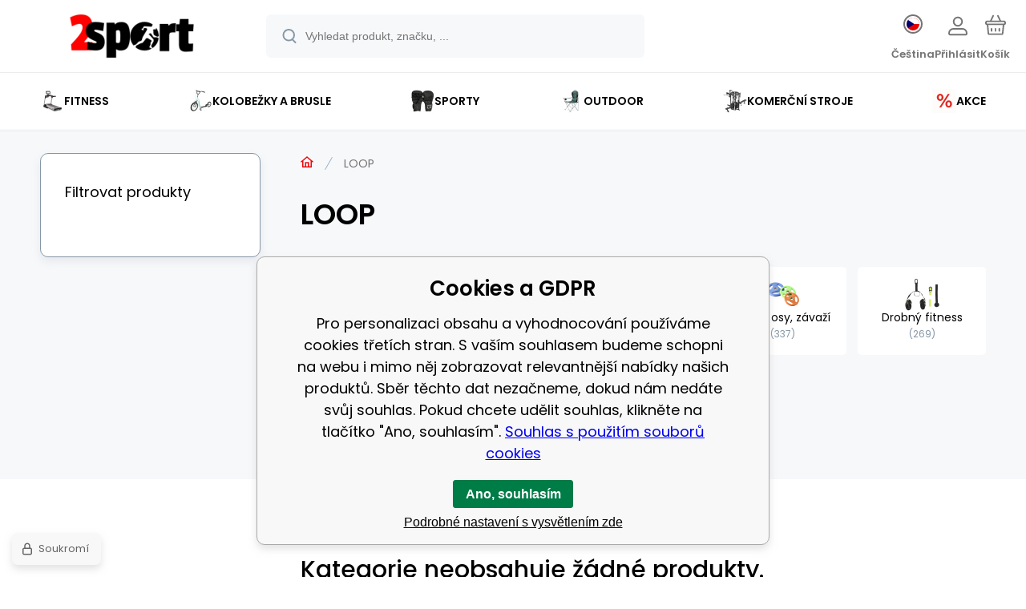

--- FILE ---
content_type: text/html; charset=utf-8
request_url: https://www.2sport.cz/loop/
body_size: 16866
content:
<!DOCTYPE html><html lang="cs"><head prefix="og: http://ogp.me/ns# fb: http://ogp.me/ns/fb#"><meta name="author" content="2sport.cz" data-binargon="{&quot;fce&quot;:&quot;3&quot;, &quot;id&quot;:&quot;28&quot;, &quot;menaId&quot;:&quot;1&quot;, &quot;menaName&quot;:&quot;Kč&quot;, &quot;languageCode&quot;:&quot;cs-CZ&quot;, &quot;skindir&quot;:&quot;demoeshopmaxi&quot;, &quot;cmslang&quot;:&quot;1&quot;, &quot;langiso&quot;:&quot;cs&quot;, &quot;skinversion&quot;:1769603878, &quot;zemeProDoruceniISO&quot;:&quot;CZ&quot;}"><meta name="robots" content="index, follow, max-snippet:-1, max-image-preview:large"><meta http-equiv="content-type" content="text/html; charset=utf-8"><meta property="og:url" content="https://www.2sport.cz/loop/"/><meta property="og:site_name" content="https://www.2sport.cz"/><meta property="og:description" content="LOOP"/><meta property="og:title" content="LOOP"/><link rel="alternate" href="https://www.2sport.cz/loop/" hreflang="cs-CZ" /><link rel="alternate" href="https://www.2sport.sk/loop/" hreflang="sk-SK" /><meta name="description" content="LOOP">
<meta name="keywords" content="LOOP">
<meta name="audience" content="all"><meta name="facebook-domain-verification" content="9lbybselgptofp3ejatl2mjhywn7la">
<link rel="canonical" href="https://www.2sport.cz/loop/?page=">
<meta property="fb:app_id" content="1264637404345181" /><link rel="alternate" href="https://www.2sport.cz/publicdoc/rss_atom.xml" type="application/atom+xml" title="Sportovní a fitness vybavení (https://www.2sport.cz)" ><link rel="shortcut icon" href="https://www.2sport.cz/favicon.ico" type="image/x-icon">
			<meta name="viewport" content="width=device-width,initial-scale=1"><script data-binargon="binargonConfigMaxi">
		var binargonConfigMaxi = {
			"colorPrimary":"rgba(235,10,10,1)",
			"enableCurrency":0,
			"treeOpenLevelLimit": 0,
			"glideJsType": "carousel",
		}
	</script><link href="/skin/demoeshopmaxi/fonts/poppins/_font.css" rel="stylesheet"><style>

				:root {--image-aspect-ratio: 100 / 100;}
				.image-aspect-ratio {aspect-ratio: 100 / 100;}
				
					.commonBurgerMenu__header .commonBurgerMenu__header-logo {background-image:url(https://www.2sport.cz/skin/demoeshopmaxi/logo_1.png);aspect-ratio:275 / 54;max-width:100%;height:51px;width:160px;background-position:center;background-size:contain;background-repeat:no-repeat;}
					.commonBurgerMenu__header-name {display: none;}
				</style><link rel="stylesheet" href="/skin/version-1769603878/demoeshopmaxi/css-obecne.css" type="text/css"><title>LOOP - 2sport.cz </title><!--commonTemplates_head--><template data-binargon="commonPrivacyContainerStart (commonTikTokPixel)" data-commonPrivacy="180"><script data-binargon="commonTikTokPixel">
			!function (w, d, t) {
			w.TiktokAnalyticsObject=t;var ttq=w[t]=w[t]||[];ttq.methods=["page","track","identify","instances","debug","on","off","once","ready","alias","group","enableCookie","disableCookie"],ttq.setAndDefer=function(t,e){t[e]=function(){t.push([e].concat(Array.prototype.slice.call(arguments,0)))}};for(var i=0;i<ttq.methods.length;i++)ttq.setAndDefer(ttq,ttq.methods[i]);ttq.instance=function(t){for(var e=ttq._i[t]||[],n=0;n<ttq.methods.length;n++
			)ttq.setAndDefer(e,ttq.methods[n]);return e},ttq.load=function(e,n){var i="https://analytics.tiktok.com/i18n/pixel/events.js";ttq._i=ttq._i||{},ttq._i[e]=[],ttq._i[e]._u=i,ttq._t=ttq._t||{},ttq._t[e]=+new Date,ttq._o=ttq._o||{},ttq._o[e]=n||{};n=document.createElement("script");n.type="text/javascript",n.async=!0,n.src=i+"?sdkid="+e+"&lib="+t;e=document.getElementsByTagName("script")[0];e.parentNode.insertBefore(n,e)};
			ttq.load('https://www.tiktok.com/@2sport.cz');
			ttq.page();
			}(window, document, 'ttq');
		</script></template><!--EO commonTemplates_head--></head><body class="cmsBody cmsBody--fce-3 cmsBody--lang-cz" data-header="static"><div class="eshopPage"><header class="header" data-type="static"><div class="header__container container"><div class="header__content content"><div class="header__logo"><a class="logo logo--default-false logo--header" href="https://www.2sport.cz/" title="2sport.cz " role="banner"><img class="logo__image" src="https://www.2sport.cz/getimage.php?name=skin/demoeshopmaxi/logo_1.png&amp;maxsizex=275&amp;maxsizey=54&amp;transparency=1" alt="logo" width="275" height="54" title="2sport.cz " loading="lazy"></a></div><label class="header__search"><form class="search search--default" action="https://www.2sport.cz/hledani/" method="post" role="search" id="js-search-form"><div class="search__outerContainer" id="js-search-outer-container"><div class="search__innerContainer" id="js-search-inner-container"><input type="hidden" name="send" value="1"><input type="hidden" name="listpos" value="0"><img class="search__icon" src="https://i.binargon.cz/demoeshopmaxi/search.svg" width="18" height="18" alt="search" loading="lazy"><input class="search__input exclude js-cWhisperer" type="text" name="as_search" placeholder="Vyhledat produkt, značku, ..." autocomplete="off" id="js-search-input"><button class="search__button button-primary" type="submit">Hledat</button></div></div></form></label><div class="header__contact"><div class="contact"><div class="contact__phone"><a class="phone" href="tel:+420601557924">+420601557924</a></div><div class="contact__email"><span class="contact__email-value"><a class="email" href="mailto:info@2sport.cz">info@2sport.cz</a></span></div></div><div class="header__contact-opening">Po - Pá 7:30 - 16:00</div></div><div class="header__control"><div class="control no-select"><div class="control__item control__item--search js-cWhisperer"><div class="control__item-icon"><img src="https://i.binargon.cz/demoeshopmaxi/search_thin.svg" width="21" height="21" alt="search" loading="lazy"></div><div class="control__item-title">Hledat</div></div><div class="control__item control__item--language" onclick="document.querySelector('.js-common-popup[data-id=commonInternationalMenu]')?.classList.add('commonPopUp--visible')"><div class="control__item-icon"><div class="language"><div class="language__icon"><div class="language__icon-container"><img class="language__icon-image" src="https://i.binargon.cz/commonInternationalMenu/cz.svg" width="16" height="16" alt="cs-CZ" loading="lazy"></div></div></div></div><div class="control__item-title">Čeština</div></div><div class="control__item control__item--account control__item--active-false" onclick="document.querySelector('.js-common-popup[data-id=commonUserDialog]').classList.add('commonPopUp--visible')"><div class="control__item-icon"><img class="control__item-image" src="https://i.binargon.cz/demoeshopmaxi/rgba(117,117,117,1)/user.svg" width="24" height="25" alt="user" loading="lazy"></div><div class="control__item-title">Přihlásit</div></div><a class="control__item control__item--cart js-cart" href="https://www.2sport.cz/pokladna/?wtemp_krok=1" title="Košík" rel="nofollow"><div class="control__item-icon"><img class="control__item-image" src="https://i.binargon.cz/demoeshopmaxi/rgba(117,117,117,1)/cart.svg" width="26" height="26" alt="cart" loading="lazy"></div><div class="control__item-title" data-mobile="Košík">Košík</div></a></div></div><div class="header__menu"><div class="commonBurger" data-commonBurger='{ "comparsion":0, "language":[{"id":1,"zkratka":"cz","selected":true},{"id":2,"zkratka":"sk"}], "currency":[{"id":1,"zkratka":"Kč","selected":true},{"id":2,"zkratka":"EUR"}], "favorites":{"count":0}, "comparison":{"count":0}, "warrantyClaim":false, "contacts":{ "phone":"+420601557924", "mobil":"+420601557924", "mail":"info@2sport.cz" }, "prihlasen":false }'><div class="commonBurger__icon"></div><div class="commonBurger__iconDescription">menu</div></div></div></div></div></header><nav class="menu menu--default" data-overflow="vice"><div class="menu__container container container--extended"><div class="menu__content content"><span class="menu__item"><a class="menu__link menu__link--submenu" href="https://www.2sport.cz/fitness/" title="Fitness" data-id="-2147483648"><img class="menu__link-image" src="https://www.2sport.cz/imgcache/3/6/publicdoc-1_30_30_245657.jpg" width="30" height="30" alt="Fitness" loading="lazy"><span class="menu__link-text">Fitness</span></a></span><span class="menu__item"><a class="menu__link menu__link--submenu" href="https://www.2sport.cz/kolobezky-a-brusle/" title="Kolobežky a brusle" data-id="-2147483647"><img class="menu__link-image" src="https://www.2sport.cz/imgcache/f/c/publicdoc-1-4_30_30_322143.jpg" width="30" height="30" alt="Kolobežky a brusle" loading="lazy"><span class="menu__link-text">Kolobežky a brusle</span></a></span><span class="menu__item"><a class="menu__link menu__link--submenu" href="https://www.2sport.cz/sporty/" title="Sporty" data-id="-2147483645"><img class="menu__link-image" src="https://www.2sport.cz/imgcache/3/5/publicdoc-p30-b1-497-imgasp-attid-390200-1-1-94852-2_30_30_66095.jpg" width="30" height="30" alt="Sporty" loading="lazy"><span class="menu__link-text">Sporty</span></a></span><span class="menu__item"><a class="menu__link menu__link--submenu" href="https://www.2sport.cz/outdoor/" title="Outdoor" data-id="-2147483646"><img class="menu__link-image" src="https://www.2sport.cz/imgcache/3/0/publicdoc-1-2_30_30_445782.jpg" width="30" height="30" alt="Outdoor" loading="lazy"><span class="menu__link-text">Outdoor</span></a></span><span class="menu__item"><a class="menu__link menu__link--submenu" href="https://www.2sport.cz/profi/" title="Komerční stroje" data-id="-2147483644"><img class="menu__link-image" src="https://www.2sport.cz/imgcache/4/4/publicdoc-img_30_30_42376.jpg" width="30" height="30" alt="Komerční stroje" loading="lazy"><span class="menu__link-text">Komerční stroje</span></a></span><span class="menu__item"><a class="menu__link menu__link--submenu" href="https://www.2sport.cz/akce/" title="Akce" data-id="-2147483643"><img class="menu__link-image" src="https://www.2sport.cz/imgcache/a/8/publicdoc-7c7327a9-cdb0-4c48-b56f-2e9c38dc7ace-2_30_30_974763.jpg" width="30" height="30" alt="Akce" loading="lazy"><span class="menu__link-text">Akce</span></a></span><div class="menu__dropdown js-menu-dropdown"><a class="menu__link"><img class="menu__link-image" src="https://www.2sport.cz/skin/demoeshopmaxi/svg/arrow_down_black.svg" width="20" height="20" alt="" loading="lazy"><span class="menu__link-text">Více</span></a></div></div><div class="menu__submenu"><div class="cSubmenu" data-id="-2147483648"><div class="cSubmenu__content thin-scrollbar"><div class="cSubmenu__grid"><div class="cSubmenu__grid-item js-submenu-item"><a class="cSubmenu__link-image" href="https://www.2sport.cz/fitness/posilovaci-stroje/" title="Posilovací stroje"><img class="cSubmenu__image" src="https://www.2sport.cz/imgcache/b/4/publicdoc-1-5_70_70_358670.jpg" alt="Posilovací stroje" loading="lazy" width="70" height="70"></a><a class="cSubmenu__link-name" href="https://www.2sport.cz/fitness/posilovaci-stroje/" title="Posilovací stroje"><span class="cSubmenu__name">Posilovací stroje</span></a><ul class="cSubmenu__list"><li class="cSubmenu__list-item"><a class="cSubmenu__list-link" href="https://www.2sport.cz/fitness/posilovaci-stroje/bezecke-pasy/" title="Běžecké pásy">Běžecké pásy</a></li><li class="cSubmenu__list-item"><a class="cSubmenu__list-link" href="https://www.2sport.cz/fitness/posilovaci-stroje/fitness-schody/" title="Fitness schody">Fitness schody</a></li><li class="cSubmenu__list-item"><a class="cSubmenu__list-link" href="https://www.2sport.cz/fitness/posilovaci-stroje/posilovaci-veze/" title="Posilovací věže">Posilovací věže</a></li><li class="cSubmenu__list-item"><a class="cSubmenu__list-link" href="https://www.2sport.cz/fitness/posilovaci-stroje/posilovaci-lavice/" title="Posilovací lavice">Posilovací lavice</a></li><li class="cSubmenu__list-item"><a class="cSubmenu__list-link" href="https://www.2sport.cz/fitness/posilovaci-stroje/rotopedy/" title="Rotopedy">Rotopedy</a></li><li class="cSubmenu__list-item"><a class="cSubmenu__list-link" href="https://www.2sport.cz/fitness/posilovaci-stroje/elipticke-trenazery/" title="Eliptické trenažéry">Eliptické trenažéry</a></li><li class="cSubmenu__list-item"><a class="cSubmenu__list-link" href="https://www.2sport.cz/fitness/posilovaci-stroje/veslarske-trenazery/" title="Veslařské trenažéry">Veslařské trenažéry</a></li><li class="cSubmenu__list-item"><a class="cSubmenu__list-link" href="https://www.2sport.cz/fitness/posilovaci-stroje/steppery/" title="Steppery">Steppery</a></li><li class="cSubmenu__list-item"><a class="cSubmenu__list-link" href="https://www.2sport.cz/fitness/posilovaci-stroje/fitness-kladky/" title="Fitness kladky">Fitness kladky</a></li><li class="cSubmenu__list-item"><a class="cSubmenu__list-link" href="https://www.2sport.cz/fitness/posilovaci-stroje/stojany/" title="Stojany">Stojany</a></li><li class="cSubmenu__list-item"><a class="cSubmenu__list-link" href="https://www.2sport.cz/fitness/posilovaci-stroje/podlozky-pod-stroje/" title="Podložky pod stroje">Podložky pod stroje</a></li></ul></div><div class="cSubmenu__grid-item js-submenu-item"><a class="cSubmenu__link-image" href="https://www.2sport.cz/fitness/sportovni-vyziva-doplnky-stravy/" title="Sportovní výživa, doplňky stravy"><img class="cSubmenu__image" src="https://www.2sport.cz/imgcache/8/6/publicdoc-01-4_70_70_15234.jpg" alt="Sportovní výživa, doplňky stravy" loading="lazy" width="70" height="70"></a><a class="cSubmenu__link-name" href="https://www.2sport.cz/fitness/sportovni-vyziva-doplnky-stravy/" title="Sportovní výživa, doplňky stravy"><span class="cSubmenu__name">Sportovní výživa, doplňky stravy</span></a><ul class="cSubmenu__list"><li class="cSubmenu__list-item"><a class="cSubmenu__list-link" href="https://www.2sport.cz/fitness/sportovni-vyziva-doplnky-stravy/vitaminy/" title="Vitamíny">Vitamíny</a></li><li class="cSubmenu__list-item"><a class="cSubmenu__list-link" href="https://www.2sport.cz/fitness/sportovni-vyziva-doplnky-stravy/zvyhodnene-balicky/" title="Zvýhodněné balíčky">Zvýhodněné balíčky</a></li><li class="cSubmenu__list-item"><a class="cSubmenu__list-link" href="https://www.2sport.cz/fitness/sportovni-vyziva-doplnky-stravy/mineraly/" title="Minerály">Minerály</a></li><li class="cSubmenu__list-item"><a class="cSubmenu__list-link" href="https://www.2sport.cz/fitness/sportovni-vyziva-doplnky-stravy/energie-a-koncentrace/" title="Energie a koncentrace">Energie a koncentrace</a></li><li class="cSubmenu__list-item"><a class="cSubmenu__list-link" href="https://www.2sport.cz/fitness/sportovni-vyziva-doplnky-stravy/vyziva-a-suplementace/" title="Výživa a suplementace">Výživa a suplementace</a></li><li class="cSubmenu__list-item"><a class="cSubmenu__list-link" href="https://www.2sport.cz/fitness/sportovni-vyziva-doplnky-stravy/zdrave-potraviny/" title="Zdravé potraviny">Zdravé potraviny</a></li><li class="cSubmenu__list-item"><a class="cSubmenu__list-link" href="https://www.2sport.cz/fitness/sportovni-vyziva-doplnky-stravy/hubnuti-a-traveni/" title="Hubnutí a trávení">Hubnutí a trávení</a></li><li class="cSubmenu__list-item"><a class="cSubmenu__list-link" href="https://www.2sport.cz/fitness/sportovni-vyziva-doplnky-stravy/stimulatory/" title="Stimulátory">Stimulátory</a></li><li class="cSubmenu__list-item"><a class="cSubmenu__list-link" href="https://www.2sport.cz/fitness/sportovni-vyziva-doplnky-stravy/redukce-stresu-klidny-spanek/" title="Redukce stresu, klidný spánek">Redukce stresu, klidný spánek</a></li><li class="cSubmenu__list-item"><a class="cSubmenu__list-link" href="https://www.2sport.cz/fitness/sportovni-vyziva-doplnky-stravy/zbozi-pred-expiraci/" title="Zboží před expirací">Zboží před expirací</a></li><li class="cSubmenu__list-item"><a class="cSubmenu__list-link" href="https://www.2sport.cz/fitness/sportovni-vyziva-doplnky-stravy/zbozi-po-expiraci/" title="Zboží po expiraci">Zboží po expiraci</a></li><li class="cSubmenu__list-item"><a class="cSubmenu__list-link" href="https://www.2sport.cz/fitness/sportovni-vyziva-doplnky-stravy/ostatni/" title="Ostatní">Ostatní</a></li><li class="cSubmenu__list-item"><a class="cSubmenu__list-link" href="https://www.2sport.cz/fitness/sportovni-vyziva-doplnky-stravy/prislusenstvi/" title="Příslušenství">Příslušenství</a></li></ul></div><div class="cSubmenu__grid-item js-submenu-item"><a class="cSubmenu__link-image" href="https://www.2sport.cz/fitness/funkcni-trenink/" title="Funkční trénink"><img class="cSubmenu__image" src="https://www.2sport.cz/imgcache/5/b/publicdoc-1-7_70_70_728240.jpg" alt="Funkční trénink" loading="lazy" width="70" height="70"></a><a class="cSubmenu__link-name" href="https://www.2sport.cz/fitness/funkcni-trenink/" title="Funkční trénink"><span class="cSubmenu__name">Funkční trénink</span></a><ul class="cSubmenu__list"><li class="cSubmenu__list-item"><a class="cSubmenu__list-link" href="https://www.2sport.cz/fitness/funkcni-trenink/bradla/" title="Posilovací bradla">Bradla</a></li><li class="cSubmenu__list-item"><a class="cSubmenu__list-link" href="https://www.2sport.cz/fitness/funkcni-trenink/sudy-na-otuzovani/" title="Sudy na otužování">Sudy na otužování</a></li><li class="cSubmenu__list-item"><a class="cSubmenu__list-link" href="https://www.2sport.cz/fitness/funkcni-trenink/venkovni-posilovna-a-workout-marbo/" title="Venkovní posilovna a workout MARBO">Venkovní posilovna a workout MARBO</a></li><li class="cSubmenu__list-item"><a class="cSubmenu__list-link" href="https://www.2sport.cz/fitness/funkcni-trenink/hrazdy/" title="Posilovací hrazdy do dveří, univerzální na stěnu">Hrazdy</a></li><li class="cSubmenu__list-item"><a class="cSubmenu__list-link" href="https://www.2sport.cz/fitness/funkcni-trenink/zebriny-ribstole/" title="Žebřiny na cvičení za dobrou cenu &gt;&gt;VÍCE ZDE!&lt;&lt;">Žebřiny - ribstole</a></li><li class="cSubmenu__list-item"><a class="cSubmenu__list-link" href="https://www.2sport.cz/fitness/funkcni-trenink/plyometricke-skrine/" title="Plyometrické skříně">Plyometrické skříně</a></li><li class="cSubmenu__list-item"><a class="cSubmenu__list-link" href="https://www.2sport.cz/fitness/funkcni-trenink/lana/" title="Lana">Lana</a></li><li class="cSubmenu__list-item"><a class="cSubmenu__list-link" href="https://www.2sport.cz/fitness/funkcni-trenink/zinenky/" title="Žíněnky">Žíněnky</a></li><li class="cSubmenu__list-item"><a class="cSubmenu__list-link" href="https://www.2sport.cz/fitness-funkcni-trenink-pneumatiky/" title="Pneumatiky">Pneumatiky</a></li><li class="cSubmenu__list-item"><a class="cSubmenu__list-link" href="https://www.2sport.cz/fitness/funkcni-trenink/pomucky/" title="Pomůcky">Pomůcky</a></li></ul></div><div class="cSubmenu__grid-item js-submenu-item"><a class="cSubmenu__link-image" href="https://www.2sport.cz/fitness/cinky-osy-zavazi/" title="Činky, osy, závaží"><img class="cSubmenu__image" src="https://www.2sport.cz/imgcache/4/8/publicdoc-5_70_70_454665.jpg" alt="Činky, osy, závaží" loading="lazy" width="70" height="70"></a><a class="cSubmenu__link-name" href="https://www.2sport.cz/fitness/cinky-osy-zavazi/" title="Činky, osy, závaží"><span class="cSubmenu__name">Činky, osy, závaží</span></a><ul class="cSubmenu__list"><li class="cSubmenu__list-item"><a class="cSubmenu__list-link" href="https://www.2sport.cz/fitness/cinky-osy-zavazi/bulharske-pytle-powerbagy/" title="Bulharské pytle, Powerbagy">Bulharské pytle, Powerbagy</a></li><li class="cSubmenu__list-item"><a class="cSubmenu__list-link" href="https://www.2sport.cz/fitness/cinky-osy-zavazi/cinkove-sady/" title="Činkové sady">Činkové sady</a></li><li class="cSubmenu__list-item"><a class="cSubmenu__list-link" href="https://www.2sport.cz/fitness/cinky-osy-zavazi/kettlebelly/" title="Kettlebelly">Kettlebelly</a></li><li class="cSubmenu__list-item"><a class="cSubmenu__list-link" href="https://www.2sport.cz/fitness/cinky-osy-zavazi/macebell-kladiva-palice/" title="Macebell, kladiva, palice">Macebell, kladiva, palice</a></li><li class="cSubmenu__list-item"><a class="cSubmenu__list-link" href="https://www.2sport.cz/fitness/cinky-osy-zavazi/mice-fitness/" title="Míče fitness">Míče fitness</a></li><li class="cSubmenu__list-item"><a class="cSubmenu__list-link" href="https://www.2sport.cz/fitness/cinky-osy-zavazi/nakladaci-osy/" title="Nakládací osy">Nakládací osy</a></li><li class="cSubmenu__list-item"><a class="cSubmenu__list-link" href="https://www.2sport.cz/fitness/cinky-osy-zavazi/pevne-cinky/" title="Pevné činky">Pevné činky</a></li><li class="cSubmenu__list-item"><a class="cSubmenu__list-link" href="https://www.2sport.cz/fitness/cinky-osy-zavazi/zateze/" title="Zátěže">Zátěže</a></li><li class="cSubmenu__list-item"><a class="cSubmenu__list-link" href="https://www.2sport.cz/fitness/cinky-osy-zavazi/zavazi-na-cinky/" title="Závaží na činky">Závaží na činky</a></li></ul></div><div class="cSubmenu__grid-item js-submenu-item"><a class="cSubmenu__link-image" href="https://www.2sport.cz/fitness/drobny-fitness/" title="Drobný fitness"><img class="cSubmenu__image" src="https://www.2sport.cz/imgcache/c/6/publicdoc-1-9_70_70_237212.jpg" alt="Drobný fitness" loading="lazy" width="70" height="70"></a><a class="cSubmenu__link-name" href="https://www.2sport.cz/fitness/drobny-fitness/" title="Drobný fitness"><span class="cSubmenu__name">Drobný fitness</span></a><ul class="cSubmenu__list"><li class="cSubmenu__list-item"><a class="cSubmenu__list-link" href="https://www.2sport.cz/fitness/drobny-fitness/vybaveni-do-fitka/" title="Vybavení do fitka">Vybavení do fitka</a></li><li class="cSubmenu__list-item"><a class="cSubmenu__list-link" href="https://www.2sport.cz/fitness/drobny-fitness/masazni-hula-hoop/" title="Masážní hula hoop">Masážní hula hoop</a></li><li class="cSubmenu__list-item"><a class="cSubmenu__list-link" href="https://www.2sport.cz/fitness/drobny-fitness/masazni-pomucky/" title="Masážní pomůcky">Masážní pomůcky</a></li><li class="cSubmenu__list-item"><a class="cSubmenu__list-link" href="https://www.2sport.cz/fitness/drobny-fitness/posilovaci-kolecka-a-valce/" title="Posilovací kolečka a válce">Posilovací kolečka a válce</a></li><li class="cSubmenu__list-item"><a class="cSubmenu__list-link" href="https://www.2sport.cz/fitness/drobny-fitness/expandery/" title="Expandéry">Expandéry</a></li><li class="cSubmenu__list-item"><a class="cSubmenu__list-link" href="https://www.2sport.cz/fitness/drobny-fitness/gymnasticke-mice/" title="Gymnastické míče">Gymnastické míče</a></li><li class="cSubmenu__list-item"><a class="cSubmenu__list-link" href="https://www.2sport.cz/fitness/drobny-fitness/posilovace-zapesti/" title="Posilovače zápěstí">Posilovače zápěstí</a></li><li class="cSubmenu__list-item"><a class="cSubmenu__list-link" href="https://www.2sport.cz/fitness/drobny-fitness/svihadla/" title="Švihadla">Švihadla</a></li><li class="cSubmenu__list-item"><a class="cSubmenu__list-link" href="https://www.2sport.cz/fitness/drobny-fitness/stahovadla-ortezy/" title="Stahovadla, ortézy">Stahovadla, ortézy</a></li></ul></div><div class="cSubmenu__grid-item js-submenu-item"><a class="cSubmenu__link-image" href="https://www.2sport.cz/fitness/masazni-pristroje/" title="Masážní přístroje"><img class="cSubmenu__image" src="https://www.2sport.cz/imgcache/5/7/publicdoc-1-8_70_70_283330.jpg" alt="Masážní přístroje" loading="lazy" width="70" height="70"></a><a class="cSubmenu__link-name" href="https://www.2sport.cz/fitness/masazni-pristroje/" title="Masážní přístroje"><span class="cSubmenu__name">Masážní přístroje</span></a><ul class="cSubmenu__list"><li class="cSubmenu__list-item"><a class="cSubmenu__list-link" href="https://www.2sport.cz/fitness/masazni-pristroje/ems-pristroje/" title="EMS přístroje">EMS přístroje</a></li><li class="cSubmenu__list-item"><a class="cSubmenu__list-link" href="https://www.2sport.cz/fitness/masazni-pristroje/masazni-pistole/" title="Masážní pistole">Masážní pistole</a></li><li class="cSubmenu__list-item"><a class="cSubmenu__list-link" href="https://www.2sport.cz/fitness/masazni-pristroje/vibracni-plosiny/" title="Vibrační plošiny">Vibrační plošiny</a></li></ul></div><div class="cSubmenu__grid-item js-submenu-item"><a class="cSubmenu__link-image" href="https://www.2sport.cz/fitness/joga-a-pilates/" title="Jóga a pilates"><img class="cSubmenu__image" src="https://www.2sport.cz/imgcache/d/5/publicdoc-4_70_70_273429.jpg" alt="Jóga a pilates" loading="lazy" width="70" height="70"></a><a class="cSubmenu__link-name" href="https://www.2sport.cz/fitness/joga-a-pilates/" title="Jóga a pilates"><span class="cSubmenu__name">Jóga a pilates</span></a><ul class="cSubmenu__list"><li class="cSubmenu__list-item"><a class="cSubmenu__list-link" href="https://www.2sport.cz/fitness/joga-a-pilates/podlozky/" title="Podložky">Podložky</a></li><li class="cSubmenu__list-item"><a class="cSubmenu__list-link" href="https://www.2sport.cz/fitness/joga-a-pilates/stepy/" title="Stepy">Stepy</a></li><li class="cSubmenu__list-item"><a class="cSubmenu__list-link" href="https://www.2sport.cz/fitness/joga-a-pilates/prislusenstvi/" title="Příslušenství">Příslušenství</a></li></ul></div><div class="cSubmenu__grid-item js-submenu-item"><a class="cSubmenu__link-image" href="https://www.2sport.cz/fitness/podlahy/" title="Podlahy"><img class="cSubmenu__image" src="https://www.2sport.cz/imgcache/f/0/publicdoc-01-3_70_70_20381.jpg" alt="Podlahy" loading="lazy" width="70" height="70"></a><a class="cSubmenu__link-name" href="https://www.2sport.cz/fitness/podlahy/" title="Podlahy"><span class="cSubmenu__name">Podlahy</span></a><ul class="cSubmenu__list"><li class="cSubmenu__list-item"><a class="cSubmenu__list-link" href="https://www.2sport.cz/fitness/podlahy/dopadova-dlazba/" title="Dopadová dlažba">Dopadová dlažba</a></li><li class="cSubmenu__list-item"><a class="cSubmenu__list-link" href="https://www.2sport.cz/fitness/podlahy/gumova-dlazba/" title="Gumová dlažba">Gumová dlažba</a></li><li class="cSubmenu__list-item"><a class="cSubmenu__list-link" href="https://www.2sport.cz/fitness/podlahy/modularni-podlahy-puzzle/" title="Modulární podlahy - puzzle">Modulární podlahy - puzzle</a></li><li class="cSubmenu__list-item"><a class="cSubmenu__list-link" href="https://www.2sport.cz/fitness/podlahy/podlahove-desky-gumove/" title="Podlahové desky - gumové">Podlahové desky - gumové</a></li><li class="cSubmenu__list-item"><a class="cSubmenu__list-link" href="https://www.2sport.cz/fitness/podlahy/soklove-listy-gumove/" title="Soklové lišty - gumové">Soklové lišty - gumové</a></li><li class="cSubmenu__list-item"><a class="cSubmenu__list-link" href="https://www.2sport.cz/fitness/podlahy/prislusenstvi/" title="Příslušenství">Příslušenství</a></li></ul></div></div></div></div><div class="cSubmenu" data-id="-2147483647"><div class="cSubmenu__content thin-scrollbar"><div class="cSubmenu__grid"><div class="cSubmenu__grid-item js-submenu-item"><a class="cSubmenu__link-image" href="https://www.2sport.cz/kolobezky-a-brusle/brusle/" title="Celoroční kolečkové brusle | 2sport"><img class="cSubmenu__image" src="https://www.2sport.cz/imgcache/0/4/publicdoc-in-line_70_70_34375.jpg" alt="Celoroční kolečkové brusle | 2sport" loading="lazy" width="70" height="70"></a><a class="cSubmenu__link-name" href="https://www.2sport.cz/kolobezky-a-brusle/brusle/" title="Celoroční kolečkové brusle | 2sport"><span class="cSubmenu__name">Brusle</span></a><ul class="cSubmenu__list"><li class="cSubmenu__list-item"><a class="cSubmenu__list-link" href="https://www.2sport.cz/kolobezky-a-brusle/brusle/celorocni-rostouci-brusle/" title="Celoroční rostoucí brusle">Celoroční rostoucí brusle</a></li><li class="cSubmenu__list-item"><a class="cSubmenu__list-link" href="https://www.2sport.cz/kolobezky-a-brusle/brusle/inline-brusle/" title="Inline brusle">Inline brusle</a></li><li class="cSubmenu__list-item"><a class="cSubmenu__list-link" href="https://www.2sport.cz/kolobezky-a-brusle/brusle/quad-brusle/" title="QUAD brusle">QUAD brusle</a></li><li class="cSubmenu__list-item"><a class="cSubmenu__list-link" href="https://www.2sport.cz/kolobezky-a-brusle/brusle/slalomove-brusle/" title="Slalomové brusle">Slalomové brusle</a></li><li class="cSubmenu__list-item"><a class="cSubmenu__list-link" href="https://www.2sport.cz/kolobezky-a-brusle/brusle/zimni-brusle/" title="Zimní brusle">Zimní brusle</a></li></ul></div><div class="cSubmenu__grid-item js-submenu-item"><a class="cSubmenu__link-image" href="https://www.2sport.cz/kolobezky-a-brusle/kolobezky/" title="Koloběžky | 2sport"><img class="cSubmenu__image" src="https://www.2sport.cz/imgcache/9/5/publicdoc-skladaci_70_70_20274.jpg" alt="Koloběžky | 2sport" loading="lazy" width="70" height="70"></a><a class="cSubmenu__link-name" href="https://www.2sport.cz/kolobezky-a-brusle/kolobezky/" title="Koloběžky | 2sport"><span class="cSubmenu__name">Koloběžky</span></a><ul class="cSubmenu__list"><li class="cSubmenu__list-item"><a class="cSubmenu__list-link" href="https://www.2sport.cz/kolobezky-a-brusle/kolobezky/freestyle-kolobezky/" title="Freestyle koloběžky">Freestyle koloběžky</a></li><li class="cSubmenu__list-item"><a class="cSubmenu__list-link" href="https://www.2sport.cz/kolobezky-a-brusle/kolobezky/s-nafukovacimi-koly/" title="S nafukovacími koly">S nafukovacími koly</a></li><li class="cSubmenu__list-item"><a class="cSubmenu__list-link" href="https://www.2sport.cz/kolobezky-a-brusle/kolobezky/skladaci-kolobezky/" title="Skládací koloběžky">Skládací koloběžky</a></li><li class="cSubmenu__list-item"><a class="cSubmenu__list-link" href="https://www.2sport.cz/kolobezky-a-brusle/kolobezky/detske-kolobezky/" title="Dětské koloběžky">Dětské koloběžky</a></li><li class="cSubmenu__list-item"><a class="cSubmenu__list-link" href="https://www.2sport.cz/kolobezky-a-brusle/kolobezky/flikery/" title="Flikery">Flikery</a></li><li class="cSubmenu__list-item"><a class="cSubmenu__list-link" href="https://www.2sport.cz/skating-kolobezky-odrazedla/" title="Dětské odrážedla">Dětské odrážedla</a></li></ul></div><div class="cSubmenu__grid-item js-submenu-item"><a class="cSubmenu__link-image" href="https://www.2sport.cz/kolobezky-a-brusle/skate/" title="Skate"><img class="cSubmenu__image" src="https://www.2sport.cz/imgcache/f/2/publicdoc-skateboard_70_70_19611.jpg" alt="Skate" loading="lazy" width="70" height="70"></a><a class="cSubmenu__link-name" href="https://www.2sport.cz/kolobezky-a-brusle/skate/" title="Skate"><span class="cSubmenu__name">Skate</span></a><ul class="cSubmenu__list"><li class="cSubmenu__list-item"><a class="cSubmenu__list-link" href="https://www.2sport.cz/kolobezky-a-brusle/skate/longboardy/" title="Longboardy">Longboardy</a></li><li class="cSubmenu__list-item"><a class="cSubmenu__list-link" href="https://www.2sport.cz/kolobezky-a-brusle/skate/pennyboardy/" title="Pennyboardy">Pennyboardy</a></li><li class="cSubmenu__list-item"><a class="cSubmenu__list-link" href="https://www.2sport.cz/kolobezky-a-brusle/skate/skateboardy/" title="Skateboardy">Skateboardy</a></li><li class="cSubmenu__list-item"><a class="cSubmenu__list-link" href="https://www.2sport.cz/kolobezky-a-brusle/skate/waveboard/" title="Waveboard">Waveboard</a></li></ul></div><div class="cSubmenu__grid-item js-submenu-item"><a class="cSubmenu__link-image" href="https://www.2sport.cz/kolobezky-a-brusle/chranice-in-line/" title="Chrániče in line"><img class="cSubmenu__image" src="https://www.2sport.cz/imgcache/b/6/publicdoc-sada-chranicu_70_70_16904.jpg" alt="Chrániče in line" loading="lazy" width="70" height="70"></a><a class="cSubmenu__link-name" href="https://www.2sport.cz/kolobezky-a-brusle/chranice-in-line/" title="Chrániče in line"><span class="cSubmenu__name">Chrániče in line</span></a><ul class="cSubmenu__list"><li class="cSubmenu__list-item"><a class="cSubmenu__list-link" href="https://www.2sport.cz/kolobezky-a-brusle/chranice-in-line/helmy/" title="Helmy">Helmy</a></li><li class="cSubmenu__list-item"><a class="cSubmenu__list-link" href="https://www.2sport.cz/kolobezky-a-brusle/chranice-in-line/sady-chranicu/" title="Sady chráničů">Sady chráničů</a></li><li class="cSubmenu__list-item"><a class="cSubmenu__list-link" href="https://www.2sport.cz/kolobezky-a-brusle/chranice-in-line/samostatne-chranice/" title="Samostatné chrániče">Samostatné chrániče</a></li></ul></div><div class="cSubmenu__grid-item js-submenu-item"><a class="cSubmenu__link-image" href="https://www.2sport.cz/kolobezky-a-brusle/prislusenstvi-ke-kolobezkam-a-bruslim/" title="Příslušenství ke koloběžkám a bruslím"><img class="cSubmenu__image" src="https://www.2sport.cz/imgcache/1/9/publicdoc-kolecko-1_70_70_113784.jpg" alt="Příslušenství ke koloběžkám a bruslím" loading="lazy" width="70" height="70"></a><a class="cSubmenu__link-name" href="https://www.2sport.cz/kolobezky-a-brusle/prislusenstvi-ke-kolobezkam-a-bruslim/" title="Příslušenství ke koloběžkám a bruslím"><span class="cSubmenu__name">Příslušenství ke koloběžkám a bruslím</span></a><ul class="cSubmenu__list"><li class="cSubmenu__list-item"><a class="cSubmenu__list-link" href="https://www.2sport.cz/kolobezky-a-brusle/prislusenstvi-ke-kolobezkam-a-bruslim/brzdy/" title="Brzdy">Brzdy</a></li><li class="cSubmenu__list-item"><a class="cSubmenu__list-link" href="https://www.2sport.cz/kolobezky-a-brusle/prislusenstvi-ke-kolobezkam-a-bruslim/kolecka/" title="Kolečka">Kolečka</a></li><li class="cSubmenu__list-item"><a class="cSubmenu__list-link" href="https://www.2sport.cz/kolobezky-a-brusle/prislusenstvi-ke-kolobezkam-a-bruslim/loziska/" title="Ložiska">Ložiska</a></li></ul></div></div></div></div><div class="cSubmenu" data-id="-2147483645"><div class="cSubmenu__content thin-scrollbar"><div class="cSubmenu__grid"><div class="cSubmenu__grid-item js-submenu-item"><a class="cSubmenu__link-image" href="https://www.2sport.cz/sporty/bojove-sporty/" title="Bojové sporty"><img class="cSubmenu__image" src="https://www.2sport.cz/imgcache/2/c/publicdoc-figurina_70_70_11616.jpg" alt="Bojové sporty" loading="lazy" width="70" height="70"></a><a class="cSubmenu__link-name" href="https://www.2sport.cz/sporty/bojove-sporty/" title="Bojové sporty"><span class="cSubmenu__name">Bojové sporty</span></a><ul class="cSubmenu__list"><li class="cSubmenu__list-item"><a class="cSubmenu__list-link" href="https://www.2sport.cz/sporty/bojove-sporty/boxovaci-pytle/" title="Boxovací pytle">Boxovací pytle</a></li><li class="cSubmenu__list-item"><a class="cSubmenu__list-link" href="https://www.2sport.cz/sporty/bojove-sporty/rukavice-na-bojove-sporty/" title="Rukavice na bojové sporty">Rukavice na bojové sporty</a></li><li class="cSubmenu__list-item"><a class="cSubmenu__list-link" href="https://www.2sport.cz/sporty/bojove-sporty/treninkove-figuriny/" title="Tréninkové figuríny">Tréninkové figuríny</a></li><li class="cSubmenu__list-item"><a class="cSubmenu__list-link" href="https://www.2sport.cz/sporty/bojove-sporty/boxovaci-hrusky-a-speedbagy/" title="Boxovací hrušky a speedbagy">Boxovací hrušky a speedbagy</a></li><li class="cSubmenu__list-item"><a class="cSubmenu__list-link" href="https://www.2sport.cz/sporty/bojove-sporty/chranice-na-bojove-sporty/" title="Chrániče na bojové sporty">Chrániče na bojové sporty</a></li><li class="cSubmenu__list-item"><a class="cSubmenu__list-link" href="https://www.2sport.cz/sporty/bojove-sporty/lapy-a-bloky/" title="Lapy a bloky">Lapy a bloky</a></li><li class="cSubmenu__list-item"><a class="cSubmenu__list-link" href="https://www.2sport.cz/sporty/bojove-sporty/obleceni-na-bojove-sporty/" title="Oblečení na bojové sporty">Oblečení na bojové sporty</a></li><li class="cSubmenu__list-item"><a class="cSubmenu__list-link" href="https://www.2sport.cz/sporty/bojove-sporty/prislusenstvi/" title="Příslušenství">Příslušenství</a></li></ul></div><div class="cSubmenu__grid-item js-submenu-item"><a class="cSubmenu__link-image" href="https://www.2sport.cz/sporty/sipkovy-sport/" title="Šipkový sport"><img class="cSubmenu__image" src="https://www.2sport.cz/imgcache/4/a/publicdoc-2s-1_70_70_9493.jpg" alt="Šipkový sport" loading="lazy" width="70" height="70"></a><a class="cSubmenu__link-name" href="https://www.2sport.cz/sporty/sipkovy-sport/" title="Šipkový sport"><span class="cSubmenu__name">Šipkový sport</span></a></div><div class="cSubmenu__grid-item js-submenu-item"><a class="cSubmenu__link-image" href="https://www.2sport.cz/sporty/micove-sporty/" title="Míčové sporty"><img class="cSubmenu__image" src="https://www.2sport.cz/imgcache/7/a/publicdoc-kos_70_70_25073.jpg" alt="Míčové sporty" loading="lazy" width="70" height="70"></a><a class="cSubmenu__link-name" href="https://www.2sport.cz/sporty/micove-sporty/" title="Míčové sporty"><span class="cSubmenu__name">Míčové sporty</span></a><ul class="cSubmenu__list"><li class="cSubmenu__list-item"><a class="cSubmenu__list-link" href="https://www.2sport.cz/sporty/micove-sporty/basketbal/" title="Basketbal">Basketbal</a></li><li class="cSubmenu__list-item"><a class="cSubmenu__list-link" href="https://www.2sport.cz/sporty/micove-sporty/fotbal/" title="Fotbal">Fotbal</a></li><li class="cSubmenu__list-item"><a class="cSubmenu__list-link" href="https://www.2sport.cz/sporty/micove-sporty/ostatni-micove-sporty/" title="Ostatní míčové sporty">Ostatní míčové sporty</a></li><li class="cSubmenu__list-item"><a class="cSubmenu__list-link" href="https://www.2sport.cz/sporty/micove-sporty/treninkove-branky/" title="Tréninkové branky">Tréninkové branky</a></li></ul></div><div class="cSubmenu__grid-item js-submenu-item"><a class="cSubmenu__link-image" href="https://www.2sport.cz/sporty/raketove-sporty/" title="Raketové sporty"><img class="cSubmenu__image" src="https://www.2sport.cz/imgcache/d/6/publicdoc-sit_70_70_8334.jpg" alt="Raketové sporty" loading="lazy" width="70" height="70"></a><a class="cSubmenu__link-name" href="https://www.2sport.cz/sporty/raketove-sporty/" title="Raketové sporty"><span class="cSubmenu__name">Raketové sporty</span></a><ul class="cSubmenu__list"><li class="cSubmenu__list-item"><a class="cSubmenu__list-link" href="https://www.2sport.cz/sporty/raketove-sporty/badminton/" title="Badminton">Badminton</a></li><li class="cSubmenu__list-item"><a class="cSubmenu__list-link" href="https://www.2sport.cz/sporty/raketove-sporty/crossminton/" title="Crossminton">Crossminton</a></li></ul></div><div class="cSubmenu__grid-item js-submenu-item"><a class="cSubmenu__link-image" href="https://www.2sport.cz/sporty/vodni-sporty/" title="Vodní sporty"><img class="cSubmenu__image" src="https://www.2sport.cz/imgcache/5/f/publicdoc-bryle_70_70_19878.jpg" alt="Vodní sporty" loading="lazy" width="70" height="70"></a><a class="cSubmenu__link-name" href="https://www.2sport.cz/sporty/vodni-sporty/" title="Vodní sporty"><span class="cSubmenu__name">Vodní sporty</span></a><ul class="cSubmenu__list"><li class="cSubmenu__list-item"><a class="cSubmenu__list-link" href="https://www.2sport.cz/sporty/vodni-sporty/plavecke-bryle/" title="Plavecké brýle">Plavecké brýle</a></li><li class="cSubmenu__list-item"><a class="cSubmenu__list-link" href="https://www.2sport.cz/sporty/vodni-sporty/plavecke-cepky/" title="Plavecké čepky">Plavecké čepky</a></li><li class="cSubmenu__list-item"><a class="cSubmenu__list-link" href="https://www.2sport.cz/sporty/vodni-sporty/prislusenstvi/" title="Příslušenství">Příslušenství</a></li></ul></div><div class="cSubmenu__grid-item js-submenu-item"><a class="cSubmenu__link-image" href="https://www.2sport.cz/sporty/hraci-stoly/" title="Hrací stoly"><img class="cSubmenu__image" src="https://www.2sport.cz/imgcache/1/9/publicdoc-stul_70_70_19548.jpg" alt="Hrací stoly" loading="lazy" width="70" height="70"></a><a class="cSubmenu__link-name" href="https://www.2sport.cz/sporty/hraci-stoly/" title="Hrací stoly"><span class="cSubmenu__name">Hrací stoly</span></a><ul class="cSubmenu__list"><li class="cSubmenu__list-item"><a class="cSubmenu__list-link" href="https://www.2sport.cz/sporty/hraci-stoly/air-hokej/" title="Air hokej">Air hokej</a></li><li class="cSubmenu__list-item"><a class="cSubmenu__list-link" href="https://www.2sport.cz/sporty/hraci-stoly/fotbalek/" title="Fotbálek">Fotbálek</a></li><li class="cSubmenu__list-item"><a class="cSubmenu__list-link" href="https://www.2sport.cz/sporty/hraci-stoly/multifunkcni-stoly/" title="Multifunkční stoly">Multifunkční stoly</a></li></ul></div></div></div></div><div class="cSubmenu" data-id="-2147483646"><div class="cSubmenu__content thin-scrollbar"><div class="cSubmenu__grid"><div class="cSubmenu__grid-item js-submenu-item"><a class="cSubmenu__link-image" href="https://www.2sport.cz/outdoor/do-kempu/" title="Do kempu"><img class="cSubmenu__image" src="https://www.2sport.cz/imgcache/7/d/publicdoc-spacak_70_70_28982.jpg" alt="Do kempu" loading="lazy" width="70" height="70"></a><a class="cSubmenu__link-name" href="https://www.2sport.cz/outdoor/do-kempu/" title="Do kempu"><span class="cSubmenu__name">Do kempu</span></a><ul class="cSubmenu__list"><li class="cSubmenu__list-item"><a class="cSubmenu__list-link" href="https://www.2sport.cz/outdoor/do-kempu/baterky-svitilny/" title="Baterky, svítilny">Baterky, svítilny</a></li><li class="cSubmenu__list-item"><a class="cSubmenu__list-link" href="https://www.2sport.cz/outdoor/do-kempu/karimatky/" title="Karimatky">Karimatky</a></li><li class="cSubmenu__list-item"><a class="cSubmenu__list-link" href="https://www.2sport.cz/outdoor/do-kempu/kempingove-stoly/" title="Kempingové stoly">Kempingové stoly</a></li><li class="cSubmenu__list-item"><a class="cSubmenu__list-link" href="https://www.2sport.cz/outdoor/do-kempu/kempingove-vybaveni/" title="Kempingové vybavení">Kempingové vybavení</a></li><li class="cSubmenu__list-item"><a class="cSubmenu__list-link" href="https://www.2sport.cz/outdoor/do-kempu/skladaci-kresla-a-zidle/" title="Skládací křesla a židle">Skládací křesla a židle</a></li><li class="cSubmenu__list-item"><a class="cSubmenu__list-link" href="https://www.2sport.cz/outdoor/do-kempu/spaci-pytle/" title="Spací pytle">Spací pytle</a></li><li class="cSubmenu__list-item"><a class="cSubmenu__list-link" href="https://www.2sport.cz/outdoor/do-kempu/stany/" title="Stany">Stany</a></li></ul></div><div class="cSubmenu__grid-item js-submenu-item"><a class="cSubmenu__link-image" href="https://www.2sport.cz/outdoor/do-prirody/" title="Do přírody"><img class="cSubmenu__image" src="https://www.2sport.cz/imgcache/3/0/publicdoc-deka_70_70_21557.jpg" alt="Do přírody" loading="lazy" width="70" height="70"></a><a class="cSubmenu__link-name" href="https://www.2sport.cz/outdoor/do-prirody/" title="Do přírody"><span class="cSubmenu__name">Do přírody</span></a><ul class="cSubmenu__list"><li class="cSubmenu__list-item"><a class="cSubmenu__list-link" href="https://www.2sport.cz/outdoor/do-prirody/baterky-svitilny/" title="Baterky, svítilny">Baterky, svítilny</a></li><li class="cSubmenu__list-item"><a class="cSubmenu__list-link" href="https://www.2sport.cz/outdoor/do-prirody/batohy-do-prirody-a-do-mesta/" title="Batohy do přírody a do města">Batohy do přírody a do města</a></li><li class="cSubmenu__list-item"><a class="cSubmenu__list-link" href="https://www.2sport.cz/outdoor/do-prirody/dalekohledy/" title="Dalekohledy">Dalekohledy</a></li><li class="cSubmenu__list-item"><a class="cSubmenu__list-link" href="https://www.2sport.cz/outdoor/do-prirody/navleky-gaitery/" title="Návleky, gaitery">Návleky, gaitery</a></li><li class="cSubmenu__list-item"><a class="cSubmenu__list-link" href="https://www.2sport.cz/outdoor/do-prirody/nesmeky/" title="Nesmeky">Nesmeky</a></li><li class="cSubmenu__list-item"><a class="cSubmenu__list-link" href="https://www.2sport.cz/outdoor/do-prirody/nordic-walking-hole/" title="Nordic walking hůlky za SUPER CENU | Více zde!">Nordic walking hole</a></li><li class="cSubmenu__list-item"><a class="cSubmenu__list-link" href="https://www.2sport.cz/outdoor/do-prirody/piknikove-deky/" title="Piknikové deky">Piknikové deky</a></li><li class="cSubmenu__list-item"><a class="cSubmenu__list-link" href="https://www.2sport.cz/outdoor/do-prirody/termosky-termohrnky-a-lahve/" title="Termosky, termohrnky a láhve">Termosky, termohrnky a láhve</a></li><li class="cSubmenu__list-item"><a class="cSubmenu__list-link" href="https://www.2sport.cz/outdoor/do-prirody/trekingove-hole/" title="Trekingové hole">Trekingové hole</a></li></ul></div><div class="cSubmenu__grid-item js-submenu-item"><a class="cSubmenu__link-image" href="https://www.2sport.cz/outdoor/k-vode/" title="K vodě"><img class="cSubmenu__image" src="https://www.2sport.cz/imgcache/c/0/publicdoc-lehatko_70_70_29890.jpg" alt="K vodě" loading="lazy" width="70" height="70"></a><a class="cSubmenu__link-name" href="https://www.2sport.cz/outdoor/k-vode/" title="K vodě"><span class="cSubmenu__name">K vodě</span></a><ul class="cSubmenu__list"><li class="cSubmenu__list-item"><a class="cSubmenu__list-link" href="https://www.2sport.cz/outdoor/k-vode/chladici-tasky/" title="Chladící tašky">Chladící tašky</a></li><li class="cSubmenu__list-item"><a class="cSubmenu__list-link" href="https://www.2sport.cz/outdoor/k-vode/lehatka/" title="Lehátka">Lehátka</a></li><li class="cSubmenu__list-item"><a class="cSubmenu__list-link" href="https://www.2sport.cz/outdoor/k-vode/nepromokave-vaky/" title="Nepromokavé vaky">Nepromokavé vaky</a></li><li class="cSubmenu__list-item"><a class="cSubmenu__list-link" href="https://www.2sport.cz/outdoor/k-vode/plazove-stany/" title="Plážové stany">Plážové stany</a></li><li class="cSubmenu__list-item"><a class="cSubmenu__list-link" href="https://www.2sport.cz/outdoor/k-vode/rucniky-a-osusky/" title="Ručníky a osušky">Ručníky a osušky</a></li></ul></div><div class="cSubmenu__grid-item js-submenu-item"><a class="cSubmenu__link-image" href="https://www.2sport.cz/outdoor/na-piknik/" title="Na piknik"><img class="cSubmenu__image" src="https://www.2sport.cz/imgcache/9/c/publicdoc-nc2221_70_70_21354.jpg" alt="Na piknik" loading="lazy" width="70" height="70"></a><a class="cSubmenu__link-name" href="https://www.2sport.cz/outdoor/na-piknik/" title="Na piknik"><span class="cSubmenu__name">Na piknik</span></a><ul class="cSubmenu__list"><li class="cSubmenu__list-item"><a class="cSubmenu__list-link" href="https://www.2sport.cz/outdoor/na-piknik/chladici-tasky/" title="Chladící tašky">Chladící tašky</a></li><li class="cSubmenu__list-item"><a class="cSubmenu__list-link" href="https://www.2sport.cz/outdoor/na-piknik/piknikove-deky/" title="Piknikové deky">Piknikové deky</a></li></ul></div><div class="cSubmenu__grid-item js-submenu-item"><a class="cSubmenu__link-image" href="https://www.2sport.cz/outdoor/na-zahradu/" title="Na zahradu"><img class="cSubmenu__image" src="https://www.2sport.cz/imgcache/8/2/publicdoc-hamaka_70_70_48717.jpg" alt="Na zahradu" loading="lazy" width="70" height="70"></a><a class="cSubmenu__link-name" href="https://www.2sport.cz/outdoor/na-zahradu/" title="Na zahradu"><span class="cSubmenu__name">Na zahradu</span></a><ul class="cSubmenu__list"><li class="cSubmenu__list-item"><a class="cSubmenu__list-link" href="https://www.2sport.cz/outdoor/na-zahradu/bazeny-pro-psy/" title="Bazény pro psy">Bazény pro psy</a></li><li class="cSubmenu__list-item"><a class="cSubmenu__list-link" href="https://www.2sport.cz/outdoor/na-zahradu/brazilska-kresla/" title="Brazilská křesla">Brazilská křesla</a></li><li class="cSubmenu__list-item"><a class="cSubmenu__list-link" href="https://www.2sport.cz/outdoor/na-zahradu/houpaci-site/" title="Houpací sítě">Houpací sítě</a></li><li class="cSubmenu__list-item"><a class="cSubmenu__list-link" href="https://www.2sport.cz/outdoor/na-zahradu/slunecniky/" title="Slunečníky">Slunečníky</a></li><li class="cSubmenu__list-item"><a class="cSubmenu__list-link" href="https://www.2sport.cz/outdoor/na-zahradu/zahradni-houpacky/" title="Zahradní houpačky">Zahradní houpačky</a></li></ul></div><div class="cSubmenu__grid-item js-submenu-item"><a class="cSubmenu__link-image" href="https://www.2sport.cz/outdoor/obleceni/" title="Oblečení"><img class="cSubmenu__image" src="https://www.2sport.cz/imgcache/3/6/publicdoc-nils-obleceni-390-390-px_70_70_84684.jpg" alt="Oblečení" loading="lazy" width="70" height="70"></a><a class="cSubmenu__link-name" href="https://www.2sport.cz/outdoor/obleceni/" title="Oblečení"><span class="cSubmenu__name">Oblečení</span></a><ul class="cSubmenu__list"><li class="cSubmenu__list-item"><a class="cSubmenu__list-link" href="https://www.2sport.cz/outdoor/obleceni/cepice-a-nakrcniky/" title="Čepice a nákrčníky">Čepice a nákrčníky</a></li><li class="cSubmenu__list-item"><a class="cSubmenu__list-link" href="https://www.2sport.cz/outdoor/obleceni/prislusenstvi-k-obleceni/" title="Příslušenství k oblečení">Příslušenství k oblečení</a></li><li class="cSubmenu__list-item"><a class="cSubmenu__list-link" href="https://www.2sport.cz/outdoor/obleceni/rukavice/" title="Rukavice">Rukavice</a></li><li class="cSubmenu__list-item"><a class="cSubmenu__list-link" href="https://www.2sport.cz/outdoor/obleceni/termopradlo/" title="Termoprádlo">Termoprádlo</a></li></ul></div><div class="cSubmenu__grid-item js-submenu-item"><a class="cSubmenu__link-image" href="https://www.2sport.cz/outdoor/zabava/" title="Zábava"><img class="cSubmenu__image" src="https://www.2sport.cz/imgcache/f/0/publicdoc-venkovni-hracky-390-390-px_70_70_30237.jpg" alt="Zábava" loading="lazy" width="70" height="70"></a><a class="cSubmenu__link-name" href="https://www.2sport.cz/outdoor/zabava/" title="Zábava"><span class="cSubmenu__name">Zábava</span></a><ul class="cSubmenu__list"><li class="cSubmenu__list-item"><a class="cSubmenu__list-link" href="https://www.2sport.cz/outdoor/zabava/skakaci-tyce/" title="Skákací tyče">Skákací tyče</a></li></ul></div></div></div></div><div class="cSubmenu" data-id="-2147483644"><div class="cSubmenu__content thin-scrollbar"><div class="cSubmenu__grid"><div class="cSubmenu__grid-item js-submenu-item"><a class="cSubmenu__link-image" href="https://www.2sport.cz/profi/posilovaci-konstrukce/" title="Posilovací konstrukce"><img class="cSubmenu__image" src="https://www.2sport.cz/imgcache/c/8/publicdoc-posilovaci-konstrukce-rig-marbo_70_70_52013.jpg" alt="Posilovací konstrukce" loading="lazy" width="70" height="70"></a><a class="cSubmenu__link-name" href="https://www.2sport.cz/profi/posilovaci-konstrukce/" title="Posilovací konstrukce"><span class="cSubmenu__name">Posilovací konstrukce</span></a><ul class="cSubmenu__list"><li class="cSubmenu__list-item"><a class="cSubmenu__list-link" href="https://www.2sport.cz/profi/posilovaci-konstrukce/posilovaci-konstrukce-rigy/" title="Posilovací konstrukce (RIGY)">Posilovací konstrukce (RIGY)</a></li><li class="cSubmenu__list-item"><a class="cSubmenu__list-link" href="https://www.2sport.cz/profi/posilovaci-konstrukce/komponenty/" title="Komponenty">Komponenty</a></li><li class="cSubmenu__list-item"><a class="cSubmenu__list-link" href="https://www.2sport.cz/profi/posilovaci-konstrukce/prislusenstvi/" title="Příslušenství">Příslušenství</a></li></ul></div><div class="cSubmenu__grid-item js-submenu-item"><a class="cSubmenu__link-image" href="https://www.2sport.cz/profi/marbo-professional/" title="MARBO Professional"><img class="cSubmenu__image" src="https://www.2sport.cz/imgcache/3/c/publicdoc-marbo-p_70_70_5445.jpg" alt="MARBO Professional" loading="lazy" width="70" height="70"></a><a class="cSubmenu__link-name" href="https://www.2sport.cz/profi/marbo-professional/" title="MARBO Professional"><span class="cSubmenu__name">MARBO Professional</span></a><ul class="cSubmenu__list"><li class="cSubmenu__list-item"><a class="cSubmenu__list-link" href="https://www.2sport.cz/profi-professional-lavice/" title="Lavice">Lavice</a></li><li class="cSubmenu__list-item"><a class="cSubmenu__list-link" href="https://www.2sport.cz/profi-professional-stojany/" title="Stojany">Stojany</a></li><li class="cSubmenu__list-item"><a class="cSubmenu__list-link" href="https://www.2sport.cz/profi-professional-cinky-a-sady/" title="Činky a sady">Činky a sady</a></li><li class="cSubmenu__list-item"><a class="cSubmenu__list-link" href="https://www.2sport.cz/profi-professional-stroje/" title="Stroje">Stroje</a></li><li class="cSubmenu__list-item"><a class="cSubmenu__list-link" href="https://www.2sport.cz/profi-professional-posilovaci-veze/" title="Posilovací věže">Posilovací věže</a></li></ul></div><div class="cSubmenu__grid-item js-submenu-item"><a class="cSubmenu__link-image" href="https://www.2sport.cz/profi/marbo-free-weight/" title="MARBO Free weight"><img class="cSubmenu__image" src="https://www.2sport.cz/imgcache/f/0/publicdoc-marbo-fw_70_70_3458.jpg" alt="MARBO Free weight" loading="lazy" width="70" height="70"></a><a class="cSubmenu__link-name" href="https://www.2sport.cz/profi/marbo-free-weight/" title="MARBO Free weight"><span class="cSubmenu__name">MARBO Free weight</span></a><ul class="cSubmenu__list"><li class="cSubmenu__list-item"><a class="cSubmenu__list-link" href="https://www.2sport.cz/profi-free-weight-lavice/" title="Lavice">Lavice</a></li><li class="cSubmenu__list-item"><a class="cSubmenu__list-link" href="https://www.2sport.cz/profi-free-weight-stroje/" title="Stroje">Stroje</a></li></ul></div><div class="cSubmenu__grid-item js-submenu-item"><a class="cSubmenu__link-image" href="https://www.2sport.cz/profi/marbo-upform/" title="MARBO UpForm"><img class="cSubmenu__image" src="https://www.2sport.cz/imgcache/8/1/publicdoc-images-1_70_70_7826.jpg" alt="MARBO UpForm" loading="lazy" width="70" height="70"></a><a class="cSubmenu__link-name" href="https://www.2sport.cz/profi/marbo-upform/" title="MARBO UpForm"><span class="cSubmenu__name">MARBO UpForm</span></a><ul class="cSubmenu__list"><li class="cSubmenu__list-item"><a class="cSubmenu__list-link" href="https://www.2sport.cz/profi/marbo-upform/f-line/" title="F-Line">F-Line</a></li><li class="cSubmenu__list-item"><a class="cSubmenu__list-link" href="https://www.2sport.cz/profi/marbo-upform/r-line/" title="R-Line">R-Line</a></li><li class="cSubmenu__list-item"><a class="cSubmenu__list-link" href="https://www.2sport.cz/profi/marbo-upform/s-line/" title="S-Line">S-Line</a></li></ul></div><div class="cSubmenu__grid-item js-submenu-item"><a class="cSubmenu__link-image" href="https://www.2sport.cz/profi/policove-regaly/" title="Policové regály"><img class="cSubmenu__image" src="https://www.2sport.cz/imgcache/b/2/publicdoc-skladovaci-regal_70_70_41789.jpg" alt="Policové regály" loading="lazy" width="70" height="70"></a><a class="cSubmenu__link-name" href="https://www.2sport.cz/profi/policove-regaly/" title="Policové regály"><span class="cSubmenu__name">Policové regály</span></a><ul class="cSubmenu__list"><li class="cSubmenu__list-item"><a class="cSubmenu__list-link" href="https://www.2sport.cz/profi-policove-regaly-steel/" title="Steel">Steel</a></li><li class="cSubmenu__list-item"><a class="cSubmenu__list-link" href="https://www.2sport.cz/profi-policove-regaly-policove-regaly-primo/" title="Primo">Primo</a></li><li class="cSubmenu__list-item"><a class="cSubmenu__list-link" href="https://www.2sport.cz/profi-policove-regaly-policove-regaly-strong/" title="Strong">Strong</a></li></ul></div></div></div></div><div class="cSubmenu" data-id="-2147483643"><div class="cSubmenu__content thin-scrollbar"><div class="cSubmenu__grid"><div class="cSubmenu__grid-item js-submenu-item"><a class="cSubmenu__link-image" href="https://www.2sport.cz/akce/vyprodej-skladu/" title="Výprodej skladů"><img class="cSubmenu__image" src="https://www.2sport.cz/imgcache/f/a/publicdoc-vyprodej-2-1_70_70_380671.jpg" alt="Výprodej skladů" loading="lazy" width="70" height="70"></a><a class="cSubmenu__link-name" href="https://www.2sport.cz/akce/vyprodej-skladu/" title="Výprodej skladů"><span class="cSubmenu__name">Výprodej skladů</span></a></div><div class="cSubmenu__grid-item js-submenu-item"><a class="cSubmenu__link-image" href="https://www.2sport.cz/vyprodej-outlet/" title="Outlet"><img class="cSubmenu__image" src="https://www.2sport.cz/imgcache/1/2/publicdoc-balls-sports_70_70_50595.jpg" alt="Outlet" loading="lazy" width="70" height="70"></a><a class="cSubmenu__link-name" href="https://www.2sport.cz/vyprodej-outlet/" title="Outlet"><span class="cSubmenu__name">Outlet</span></a></div><div class="cSubmenu__grid-item js-submenu-item"><a class="cSubmenu__link-image" href="https://www.2sport.cz/akce/2-jakost/" title="2. jakost"><img class="cSubmenu__image" src="https://www.2sport.cz/imgcache/5/6/publicdoc-untitled-design-5_70_70_15283.jpg" alt="2. jakost" loading="lazy" width="70" height="70"></a><a class="cSubmenu__link-name" href="https://www.2sport.cz/akce/2-jakost/" title="2. jakost"><span class="cSubmenu__name">2. jakost</span></a></div></div></div></div><div class="menu__submenu-overflow js-submenu-overflow"></div></div></div></nav>
<div class="fce2-3"><div class="fce2-3__grid grid-container grid-container--columns-2 grid-container--rows-2"><div class="fce2-3__grid-background grid-container-background grid-container-background--top"></div><div class="fce2-3__grid-top grid-container-top"><nav class="commonBreadcrumb"><a class="commonBreadcrumb__item commonBreadcrumb__item--first" href="https://www.2sport.cz" title="Sportovní a fitness vybavení"><span class="commonBreadcrumb__textHP"></span></a><span class="commonBreadcrumb__item commonBreadcrumb__item--last" title="LOOP">LOOP</span></nav><h1 class="fce2-3__name js-category-name">LOOP</h1><div class="fce2-3__info"><div class="js-category-description"></div></div><nav class="commonSubcategories"><a href="https://www.2sport.cz/fitness/posilovaci-stroje/" title="Posilovací stroje" class="commonSubcategories__item"><img class="commonSubcategories__image" src="https://www.2sport.cz/imgcache/b/4/publicdoc-1-5_90_90_358670.jpg" width="90" height="90" alt="Posilovací stroje" title="Posilovací stroje" loading="lazy"><div class="commonSubcategories__text"><span class="commonSubcategories__name">Posilovací stroje</span><span class="commonSubcategories__count">424</span></div></a><a href="https://www.2sport.cz/fitness/sportovni-vyziva-doplnky-stravy/" title="Sportovní výživa, doplňky stravy" class="commonSubcategories__item"><img class="commonSubcategories__image" src="https://www.2sport.cz/imgcache/8/6/publicdoc-01-4_90_90_15234.jpg" width="90" height="90" alt="Sportovní výživa, doplňky stravy" title="Sportovní výživa, doplňky stravy" loading="lazy"><div class="commonSubcategories__text"><span class="commonSubcategories__name">Sportovní výživa, doplňky stravy</span><span class="commonSubcategories__count">204</span></div></a><a href="https://www.2sport.cz/fitness/funkcni-trenink/" title="Funkční trénink" class="commonSubcategories__item"><img class="commonSubcategories__image" src="https://www.2sport.cz/imgcache/5/b/publicdoc-1-7_90_90_728240.jpg" width="90" height="90" alt="Funkční trénink" title="Funkční trénink" loading="lazy"><div class="commonSubcategories__text"><span class="commonSubcategories__name">Funkční trénink</span><span class="commonSubcategories__count">146</span></div></a><a href="https://www.2sport.cz/fitness/cinky-osy-zavazi/" title="Činky, osy, závaží" class="commonSubcategories__item"><img class="commonSubcategories__image" src="https://www.2sport.cz/imgcache/4/8/publicdoc-5_90_90_454665.jpg" width="90" height="90" alt="Činky, osy, závaží" title="Činky, osy, závaží" loading="lazy"><div class="commonSubcategories__text"><span class="commonSubcategories__name">Činky, osy, závaží</span><span class="commonSubcategories__count">337</span></div></a><a href="https://www.2sport.cz/fitness/drobny-fitness/" title="Drobný fitness" class="commonSubcategories__item"><img class="commonSubcategories__image" src="https://www.2sport.cz/imgcache/c/6/publicdoc-1-9_90_90_237212.jpg" width="90" height="90" alt="Drobný fitness" title="Drobný fitness" loading="lazy"><div class="commonSubcategories__text"><span class="commonSubcategories__name">Drobný fitness</span><span class="commonSubcategories__count">269</span></div></a><a href="https://www.2sport.cz/fitness/masazni-pristroje/" title="Masážní přístroje" class="commonSubcategories__item"><img class="commonSubcategories__image" src="https://www.2sport.cz/imgcache/5/7/publicdoc-1-8_90_90_283330.jpg" width="90" height="90" alt="Masážní přístroje" title="Masážní přístroje" loading="lazy"><div class="commonSubcategories__text"><span class="commonSubcategories__name">Masážní přístroje</span><span class="commonSubcategories__count">13</span></div></a><a href="https://www.2sport.cz/fitness/joga-a-pilates/" title="Jóga a pilates" class="commonSubcategories__item"><img class="commonSubcategories__image" src="https://www.2sport.cz/imgcache/d/5/publicdoc-4_90_90_273429.jpg" width="90" height="90" alt="Jóga a pilates" title="Jóga a pilates" loading="lazy"><div class="commonSubcategories__text"><span class="commonSubcategories__name">Jóga a pilates</span><span class="commonSubcategories__count">77</span></div></a><a href="https://www.2sport.cz/fitness/podlahy/" title="Podlahy" class="commonSubcategories__item"><img class="commonSubcategories__image" src="https://www.2sport.cz/imgcache/f/0/publicdoc-01-3_90_90_20381.jpg" width="90" height="90" alt="Podlahy" title="Podlahy" loading="lazy"><div class="commonSubcategories__text"><span class="commonSubcategories__name">Podlahy</span><span class="commonSubcategories__count">68</span></div></a></nav></div><div class="fce2-3__grid-bottom grid-container-bottom"><main class="fce2-3__main"><div class="js-catalog-control"></div><div class="js-more-filters"><div class="moreFilters"></div></div><div class="js-c-cancel-filter" id="js-c-cancel-filter"></div><div class="commonNoProducts"><div class="commonNoProducts__explanation commonNoProducts__explanation--empty"><span class="commonNoProducts__explanation-title">Kategorie neobsahuje žádné produkty.</span></div><div class="commonNoProducts__contact"><span class="commonNoProducts__contact-item commonNoProducts__contact-item--email"><span class="commonNoProducts__contact-title">E-mail:</span> <a class="commonNoProducts__contact-link" href="mailto:info@2sport.cz">info@2sport.cz</a></span><span class="commonNoProducts__contact-item commonNoProducts__contact-item--phone"><span class="commonNoProducts__contact-title">Telefon:</span> <a class="commonNoProducts__contact-link" href="tel:+420601557924">+420601557924</a></span></div></div><div class="fce2-3__loadMore js-products-more"></div><div class="fce2-3__pageControl"><section class="js-listcontrol"></section></div></main></div><aside class="fce3__grid-side grid-container-side"><section class="filters" id="js-filters"><div class="filters__title">Filtrovat produkty</div><div class="filters__container" id="js-filters-container"><div class="filters__default js-filters"><script data-binargon="common_filter">var commonFilterRange=commonFilterRange||[];</script><form id="id_commonFilterParametru__1" action="https://www.2sport.cz/loop/" method="post" class="commonFilterParametru commonFilterParametru_default" data-ajaxkatalog="filter"><input type="hidden" name="activateFilter2" value="1"><input type="hidden" name="justActivatedFilter" value="1"><input type="hidden" name="filterAreaCleaner[]" value=""><input type="hidden" name="filterAreaCleaner[]" value="stav"><input type="hidden" name="filterAreaCleaner[]" value="vyrobce"><input type="hidden" name="filterAreaCleaner[]" value=""></form></div></div><div id="js-filters-cancel"></div></section></aside></div></div><template data-binargon="cFilterDialog">{ "url":"https:\/\/www.2sport.cz\/loop\/", "categoryName":"LOOP", "numberOfProducts":0, "hidden":[{ "name":"activateFilter2", "value":"1" },{ "name":"justActivatedFilter", "value":"1" } ], "filtry":[{ "active":false ,"activeCount":0 ,"count":0 ,"id":"" ,"systemId":"stav" ,"name":"multistav[]" ,"name2":"" ,"type":"checkbox-multiple" ,"label":"Stav" ,"values":[] },{ "active":false ,"activeCount":0 ,"count":0 ,"id":"" ,"systemId":"vyrobce" ,"name":"vyrobce[]" ,"name2":"" ,"type":"checkbox-multiple" ,"label":"Výrobce" ,"values":[] },{ "active":false ,"activeCount":0 ,"count":1112 ,"id":"" ,"systemId":"skladem" ,"name":"stockonly" ,"name2":"" ,"type":"checkbox" ,"label":"Skladem" ,"value":"1" ,"description":"Vypíše pouze produkty skladem" }], "neaktivniFiltry":[] }</template><div class="container"><div class="content"><div class="distinctArea"><div class="newsletter"><div class="newsletter__title"><div class="newsletter__percent">%</div>Akční nabídky na váš e-mail</div><form class="newsletter__form" action="https://www.2sport.cz/loop/" method="post"><input type="email" class="newsletter__input exclude" name="enov" placeholder="Váš e-mail" pattern="^\s*[^@\s]+@(\w+(-\w+)*\.)+[a-zA-Z]{2,63}\s*$" title="Zadejte validní e-mail" required="1"><button class="newsletter__button button-grey" data-mobile="OK">Přihlásit</button><input data-binargon="commonReCaptcha" type="hidden" autocomplete="off" name="recaptchaResponse" id="recaptchaResponse" class="js-commonReCaptcha-response"><div style="display: none;"><input type="hidden" name="enewscaptcha" id="enewscaptcha" value="1"></div></form></div><div class="distinctArea__contact"><div class="distinctArea__contact-item"><img class="distinctArea__contact-image" src="https://i.binargon.cz/demoeshopmaxi/phone.svg" width="36" height="36" alt="phone" loading="lazy"><div class="distinctArea__contact-title">Zavolejte nám</div><div class="distinctArea__contact-value"><a class="phone phone--newsletter" href="tel:+420601557924">+420601557924</a></div></div><div class="distinctArea__contact-item"><img class="distinctArea__contact-image" src="https://i.binargon.cz/demoeshopmaxi/chat.svg" width="36" height="36" alt="chat" loading="lazy"><div class="distinctArea__contact-title">Nebo nám napište na</div><div class="distinctArea__contact-value"><a class="email email--newsletter" href="mailto:info@2sport.cz">info@2sport.cz</a></div></div></div></div></div></div><footer class="footer"><div class="footer__container container"><div class="footer__content content"><div xmlns:php="http://php.net/xsl" xmlns:exsl="http://exslt.org/common" class="footer__top"><div class="footer__column footer__column-address"><div class="footerHeading"><div class="footerHeading__toggle" onclick="this.parentElement.classList.toggle('active');"></div><span class="footerHeading__text" data-mobile="Kontakt">ABISTORE SPORT s.r.o.</span></div><address class="address"><div class="address__row address__row--street">U Cihelny 230/3</div><div class="address__row address__row--city">74801 Hlučín</div><div class="address__row address__row--country">Česká Republika</div></address></div><div class="footer__column footer__column-purchase"><div class="footerHeading"><div class="footerHeading__toggle" onclick="this.parentElement.classList.toggle('active');"></div><span class="footerHeading__text">Vše o nákupu</span></div><ul class="footerTextpages footerTextpages--default js-footerTextpages"><li class="footerTextpages__item footerTextpages__item--TXTOBCH"><a href="https://www.2sport.cz/obchodni-podminky/" title="Obchodní podmínky" class="footerTextpages__link ">Obchodní podmínky</a></li><li class="footerTextpages__item"><a href="https://www.2sport.cz/ochrana-osobnich-udaju/" title="Ochrana osobních údajů" class="footerTextpages__link ">Ochrana osobních údajů</a></li><li class="footerTextpages__item"><a href="https://www.2sport.cz/reklamace-a-vraceni-zbozi/" title="Reklamace a vrácení zboží" class="footerTextpages__link ">Reklamace a vrácení zboží</a></li><li class="footerTextpages__item"><a href="https://www.2sport.cz/doprava-a-platba/" title="Doprava a platba" class="footerTextpages__link ">Doprava a platba</a></li><li class="footerTextpages__item"><a href="https://www.2sport.cz/zasady-pouzivani-souboru-cookies/" title="Zásady používání souborů cookies" class="footerTextpages__link ">Zásady používání souborů cookies</a></li><li class="footerTextpages__item"><a href="https://www.2sport.cz/moznost-vraceni-zbozi-az-do-30-dnu/" title="Možnost vrácení zboží až do 30 dnů" class="footerTextpages__link ">Možnost vrácení zboží až do 30 dnů</a></li></ul></div><div class="footer__column footer__column-other"><div class="footerHeading"><div class="footerHeading__toggle" onclick="this.parentElement.classList.toggle('active');"></div><span class="footerHeading__text">Další informace</span></div><ul class="footerTextpages footerTextpages--default js-footerTextpages"><li class="footerTextpages__item"><a href="https://www.2sport.cz/o-nas/" title="O nás" class="footerTextpages__link ">O nás</a></li><li class="footerTextpages__item footerTextpages__item--reviews"><a href="https://www.2sport.cz/recenze/" title="Recenze" class="footerTextpages__link ">Recenze</a></li></ul></div><div class="footer__column footer__column-follow"><div class="footerHeading"><div class="footerHeading__toggle" onclick="this.parentElement.classList.toggle('active');"></div><span class="footerHeading__text">Sledujte nás</span></div><section class="social"><a class="socialItem socialItem--facebook" href="https://www.facebook.com/2sport.cz" title="Facebook" target="_blank"><div class="socialItem-frame"><img class="socialItem-icon" src="https://i.binargon.cz/demoeshopmaxi/rgba(255,255,255,1)/facebook.svg" width="16" height="16" alt="Facebook" loading="lazy"></div><div class="socialItem-title">Facebook</div></a><a class="socialItem socialItem--youtube" href="https://www.youtube.com/channel/UC93wrx191icIDpAMfcgceMA" title="YouTube" target="_blank"><div class="socialItem-frame"><img class="socialItem-icon" src="https://i.binargon.cz/demoeshopmaxi/rgba(255,255,255,1)/youtube.svg" width="16" height="16" alt="YouTube" loading="lazy"></div><div class="socialItem-title">YouTube</div></a><a class="socialItem socialItem--instagram" href="https://www.instagram.com/2sportczsk/" title="Instagram" target="_blank"><div class="socialItem-frame"><img class="socialItem-icon" src="https://i.binargon.cz/demoeshopmaxi/rgba(255,255,255,1)/instagram.svg" width="16" height="16" alt="Instagram" loading="lazy"></div><div class="socialItem-title">Instagram</div></a><a class="socialItem socialItem--tiktok" href="https://www.tiktok.com/@2sport.cz" title="TikTok" target="_blank"><div class="socialItem-frame"><img class="socialItem-icon" src="https://i.binargon.cz/demoeshopmaxi/rgba(255,255,255,1)/tiktok.svg" width="16" height="16" alt="TikTok" loading="lazy"></div><div class="socialItem-title">TikTok</div></a></section></div></div>
<div class="footer__middle"><div class="partners"><div class="partners__item"><img src="https://i.binargon.cz/logo/mastercard_23.svg" width="50" height="31" loading="lazy" alt="Mastercard"></div><div class="partners__item"><img src="https://i.binargon.cz/logo/visa_23.svg" width="77" height="25" loading="lazy" alt="Visa"></div><div class="partners__item partners__item--clickable" onclick="window.open('https://www.essox.cz', '_blank');"><img src="https://i.binargon.cz/logo/essox.svg" width="103" height="25" loading="lazy" alt="Essox"></div><div class="partners__item"><img src="https://i.binargon.cz/logo/comgate_horizontal.svg" width="106" height="25" loading="lazy" alt="Comgate"></div><div class="partners__item"><img src="https://i.binargon.cz/logo/dhl_23.svg" width="115" height="16" loading="lazy" alt="DHL"></div><div class="partners__item"><img src="https://i.binargon.cz/logo/gls_23.svg" width="65" height="30" loading="lazy" alt="GLS"></div><div class="partners__item"><img src="https://i.binargon.cz/logo/dpd.svg" width="71" height="30" loading="lazy" alt="DPD"></div></div></div><div class="footer__bottom"><div class="footer__copyright"><div class="copyright"><div class="copyright__logo"><a class="logo logo--default-false logo--footer" href="https://www.2sport.cz/" title="2sport.cz " role="banner"><img class="logo__image" src="https://www.2sport.cz/getimage.php?name=skin/demoeshopmaxi/logo_1.png&amp;maxsizex=275&amp;maxsizey=54&amp;transparency=1" alt="logo" width="275" height="54" title="2sport.cz " loading="lazy"></a></div><div class="copyright__text">© 2026 2sport.cz  | <a class="" href="https://www.2sport.cz/sitemap/" title="Mapa stránek">Mapa stránek</a></div></div></div><div class="footer__payments"></div><div class="footer__binargon"><section class="binargon"><span><a target="_blank" href="https://www.binargon.cz/eshop/" title="Tvorba a pronájem eshopů">Tvorba a pronájem eshopů</a> <a target="_blank" title="Binargon – tvorba eshopů, webových stránek a informačních systémů" href="https://www.binargon.cz/">BINARGON.cz</a></span></section></div></div><div class="footer__recaptcha"><div class="recaptcha" id="binargonRecaptchaBadge"></div><script type="text/javascript" src="/admin/js/binargon.recaptchaBadge.js" async="true" defer></script></div></div></div></footer></div><a class="scrollToTop" id="js-scrollToTop" onclick="document.querySelector('html').scrollIntoView({behavior:'smooth'});"><img class="scrollToTop__icon" src="https://i.binargon.cz/demoeshopmaxi/arrow_left.svg" width="15" height="15" alt="" loading="lazy"></a><script>
            document.addEventListener('scroll', event => {
                circleButton = document.getElementById('js-scrollToTop');

                if (window.scrollY > 100)
                    circleButton.classList.add('visible');
                else
                    circleButton.classList.remove('visible')
            });
        </script><script type="text/javascript" defer src="/admin/js/index.php?load=binargon.cHeaderMenuClass,binargon.commonBurgerMenu,binargon.commonTree,binargon.cCmsTreeClass,binargon.variantsClass,glide,binargon.cWhispererClass,binargon.cDeliveryClass,binargon.toCart,binargon.commonFilterRange,binargon.ajaxkatalog,binargon.cFilterDialogClass,binargon.cProductsSortExplanation,binargon.cParamDescriptionClass"></script><script type="text/javascript" src="https://www.2sport.cz/version-1769603864/indexjs_3_1_demoeshopmaxi.js" defer></script><!--commonTemplates (začátek)--><script data-binargon="cSeznamScripty (obecny)" type="text/javascript" src="https://c.seznam.cz/js/rc.js"></script><script data-binargon="cSeznamScripty (retargeting, consent=0)">

		var retargetingConf = {
			rtgId: 153968
			,consent: 0
		};

		
		if (window.rc && window.rc.retargetingHit) {
			window.rc.retargetingHit(retargetingConf);
		}
	</script><template data-binargon="commonPrivacyContainerStart (commonSklikRetargeting)" data-commonPrivacy="186"><script data-binargon="cSeznamScripty (retargeting, consent=1)">

		var retargetingConf = {
			rtgId: 153968
			,consent: 1
		};

		
		if (window.rc && window.rc.retargetingHit) {
			window.rc.retargetingHit(retargetingConf);
		}
	</script></template><script data-binargon="commonGTAG (zalozeni gtag dataLayeru - dela se vzdy)">
			window.dataLayer = window.dataLayer || [];
			function gtag(){dataLayer.push(arguments);}
			gtag("js",new Date());
		</script><script data-binargon="commonGTAG (consents default)">
			gtag("consent","default",{
				"functionality_storage":"denied",
				"security_storage":"denied",
				"analytics_storage":"denied",
				"ad_storage":"denied",
				"personalization_storage":"denied",
				"ad_personalization":"denied",
				"ad_user_data":"denied",
				"wait_for_update":500
			});
		</script><script data-binargon="commonGTAG (consents update)">
			gtag("consent","update",{
				"functionality_storage":"denied",
				"security_storage":"denied",
				"analytics_storage":"denied",
				"ad_storage":"denied",
				"personalization_storage":"denied",
				"ad_personalization":"denied",
				"ad_user_data":"denied"
			});
		</script><script data-binargon="commonGTAG (GA4)" async="true" src="https://www.googletagmanager.com/gtag/js?id=G-NWCMCBP8KD"></script><script data-binargon="commonGTAG (GA4)">
				gtag("config","G-NWCMCBP8KD",{
					"send_page_view":false
				});
			</script><script data-binargon="commonGTAG (Google Ads)" async="true" src="https://www.googletagmanager.com/gtag/js?id=10925247195"></script><script data-binargon="commonGTAG (Google Ads)">
				gtag("config","10925247195",{});
			</script><script data-binargon="commonGTAG (data stranky)">
			gtag("set",{
				"currency":"CZK",
				"linker":{
					"domains":["https://www.2sport.cz/","https://www.2sport.sk/"],
					"decorate_forms": false
				}
			});

			
			gtag("event","page_view",{
				"ecomm_category":"LOOP","pagetype":"other","ecomm_pagetype":"other","dynx_pagetype":"other"
			});

			
				gtag("event","view_item_list",{
					"items":[]
				});
			</script><script data-binargon="commonGoogleTagManager">
			(function(w,d,s,l,i){w[l]=w[l]||[];w[l].push({'gtm.start':
			new Date().getTime(),event:'gtm.js'});var f=d.getElementsByTagName(s)[0],
			j=d.createElement(s),dl=l!='dataLayer'?'&l='+l:'';j.async=true;j.src=
			'//www.googletagmanager.com/gtm.js?id='+i+dl;f.parentNode.insertBefore(j,f);
			})(window,document,'script',"dataLayer","GTM-55XJ8LR");
		</script><noscript data-binargon="commonGoogleTagManagerNoscript"><iframe src="https://www.googletagmanager.com/ns.html?id=GTM-55XJ8LR" height="0" width="0" style="display:none;visibility:hidden"></iframe></noscript><template data-binargon="commonPrivacyContainerStart (fb_facebook_pixel)" data-commonPrivacy="179"><script data-binargon="fb_facebook_pixel" defer>
			!function(f,b,e,v,n,t,s){if(f.fbq)return;n=f.fbq=function(){n.callMethod?
			n.callMethod.apply(n,arguments):n.queue.push(arguments)};if(!f._fbq)f._fbq=n;
			n.push=n;n.loaded=!0;n.version="2.0";n.queue=[];t=b.createElement(e);t.async=!0;
			t.src=v;s=b.getElementsByTagName(e)[0];s.parentNode.insertBefore(t,s)}(window,
			document,"script","//connect.facebook.net/en_US/fbevents.js");

			
			fbq("init", "2150737225087473");
			fbq("track", "PageView");


			
			fbq("track", "ViewContent", {
				"content_name": "LOOP","content_category": "LOOP"
			});

			</script></template><template data-binargon="commonPrivacyContainerStart (glamiPixel)" data-commonPrivacy="157"><script data-binargon="glamiPixel" type="text/javascript">

				(function(f, a, s, h, i, o, n) {f['GlamiTrackerObject'] = i;
				f[i]=f[i]||function(){(f[i].q=f[i].q||[]).push(arguments)};o=a.createElement(s),
				n=a.getElementsByTagName(s)[0];o.async=1;o.src=h;n.parentNode.insertBefore(o,n)
				})(window, document, 'script', '//www.glami.cz/js/compiled/pt.js', 'glami');
				
				glami("create", "529475aee6089fd9f77555bb3a129b7f", "cz");
				glami("track", "PageView");


			</script></template><script data-binargon="srovnavame_konverze_common (vzdy)">
			!function(e,n,t,a,s,o,r){ e[a]||((s=e[a]=function(){s.process?s.process.apply(s,arguments):s.queue.push(arguments)}).queue=[],(o=n.createElement(t)).async=1,o.src='https://tracking.srovname.cz/srovnamepixel.js',o.dataset.srv9="1",(r=n.getElementsByTagName(t)[0]).parentNode.insertBefore(o,r))}(window,document,"script","srovname");srovname("init","c958d408d6eae64cb2ab117862fa0457");
		</script><template data-binargon="commonPrivacyContainerStart (common_ecomail)" data-commonPrivacy="159"><script data-binargon="ecomail (common_ecomail)">
			;(function(p,l,o,w,i,n,g){if(!p[i]){p.GlobalSnowplowNamespace=p.GlobalSnowplowNamespace||[];
			p.GlobalSnowplowNamespace.push(i);p[i]=function(){(p[i].q=p[i].q||[]).push(arguments)
			};p[i].q=p[i].q||[];n=l.createElement(o);g=l.getElementsByTagName(o)[0];n.async=1;
			n.src=w;g.parentNode.insertBefore(n,g)}}(window,document,"script","//d70shl7vidtft.cloudfront.net/ecmtr-2.4.2.js","ecotrack"));

			
			window.ecotrack("newTracker", "cf", "d2dpiwfhf3tz0r.cloudfront.net", {appId: "abistoresport"});
			
			
			window.ecotrack("setUserIdFromLocation", "ecmid");

			
	
			window.ecotrack('trackPageView');
			
			</script><script data-binargon="ecomail popup 1 (common_ecomail)">
				(function (w,d,s,o,f,js,fjs) {
				w['ecm-widget']=o;w[o] = w[o] || function () { (w[o].q = w[o].q || []).push(arguments) };
				js = d.createElement(s), fjs = d.getElementsByTagName(s)[0];
				js.id = "8-0ff8f206695a872edfb6fade7b6458ba"; js.dataset.a = "abistoresport"; js.src = f; js.async = 1; fjs.parentNode.insertBefore(js, fjs);
				}(window, document, 'script', 'ecmwidget', 'https://d70shl7vidtft.cloudfront.net/widget.js'));
			</script><script data-binargon="ecomail popup 2 (common_ecomail)">
				(function (w,d,s,o,f,js,fjs) {
				w['ecm-widget']=o;w[o] = w[o] || function () { (w[o].q = w[o].q || []).push(arguments) };
				js = d.createElement(s), fjs = d.getElementsByTagName(s)[0];
				js.id = ""; js.dataset.a = "abistoresport"; js.src = f; js.async = 1; fjs.parentNode.insertBefore(js, fjs);
				}(window, document, 'script', 'ecmwidget', 'https://d70shl7vidtft.cloudfront.net/widget.js'));
			</script></template><template data-binargon="commonPrivacyContainerStart (common_remarketing)" data-commonPrivacy="200"><div class="common_remarketing" style="height: 0px; overflow: hidden;"><script data-binargon="common_remarketing" type="text/javascript">
					var google_tag_params = {
						"hasaccount":"n"
						,"ecomm_pagetype":"other"
					};
					/* <![CDATA[ */
					var google_conversion_id = 10925247195;var google_conversion_label = " n2ffCJPk28EDENuVyNko";
					var google_custom_params = window.google_tag_params; 
					var google_remarketing_only = true; 
					/* ]]> */
				</script><script data-binargon="common_remarketing" type="text/javascript" src="//www.googleadservices.com/pagead/conversion.js"></script><noscript data-binargon="common_remarketing"><div style="display:inline;"><img height="1" width="1" style="border-style:none;" src="//googleads.g.doubleclick.net/pagead/viewthroughconversion/10925247195?label=%20n2ffCJPk28EDENuVyNko&amp;guid=ON&amp;script=0"></div></noscript></div></template><script data-binargon="commonHeurekaWidget (vyjizdeci panel)" type="text/javascript">
      var _hwq = _hwq || [];
      _hwq.push(['setKey', 'DB777264AFEBC955D0A723970DBF3CD1']);
			_hwq.push(['setTopPos', '60']);
			_hwq.push(['showWidget', '21']);
			(function() {
          var ho = document.createElement('script'); ho.type = 'text/javascript'; ho.async = true;
          ho.src = 'https://cz.im9.cz/direct/i/gjs.php?n=wdgt&sak=DB777264AFEBC955D0A723970DBF3CD1';
          var s = document.getElementsByTagName('script')[0]; s.parentNode.insertBefore(ho, s);
      })();
    </script><script data-binargon="common_json-ld (breadcrumb)" type="application/ld+json">{"@context":"http://schema.org","@type":"BreadcrumbList","itemListElement": [{"@type":"ListItem","position": 1,"item":{"@id":"https:\/\/www.2sport.cz","name":"2sport.cz ","image":""}},{"@type":"ListItem","position": 2,"item":{"@id":"https:\/\/www.2sport.cz\/loop\/","name":"LOOP","image":""}}]}</script><link data-binargon="commonPrivacy (css)" href="/version-1768899674/libs/commonCss/commonPrivacy.css" rel="stylesheet" type="text/css" media="screen"><link data-binargon="commonPrivacy (preload)" href="/version-1769603878/admin/js/binargon.commonPrivacy.js" rel="preload" as="script"><template data-binargon="commonPrivacy (template)" class="js-commonPrivacy-scriptTemplate"><script data-binargon="commonPrivacy (data)">
				window.commonPrivacyDataLayer = window.commonPrivacyDataLayer || [];
        window.commonPrivacyPush = window.commonPrivacyPush || function(){window.commonPrivacyDataLayer.push(arguments);}
        window.commonPrivacyPush("souhlasy",[{"id":"157","systemId":"glamiPixel"},{"id":"158","systemId":"glamiTOP"},{"id":"159","systemId":"common_ecomail"},{"id":"179","systemId":"fb_facebook_pixel"},{"id":"180","systemId":"commonTikTokPixel"},{"id":"183","systemId":"commonZbozi_data"},{"id":"184","systemId":"commonZbozi2016"},{"id":"185","systemId":"commonSklik"},{"id":"186","systemId":"commonSklikRetargeting"},{"id":"187","systemId":"commonSklikIdentity"},{"id":"188","systemId":"sjednoceneMereniKonverziSeznam"},{"id":"193","systemId":"gtag_functionality_storage"},{"id":"194","systemId":"gtag_security_storage"},{"id":"195","systemId":"gtag_analytics_storage"},{"id":"196","systemId":"gtag_ad_storage"},{"id":"197","systemId":"gtag_personalization_storage"},{"id":"198","systemId":"gtag_ad_personalization"},{"id":"199","systemId":"gtag_ad_user_data"},{"id":"200","systemId":"common_remarketing"},{"id":"206","systemId":"cHeurekaMereniKonverzi"}]);
        window.commonPrivacyPush("minimizedType",0);
				window.commonPrivacyPush("dataLayerVersion","0");
				window.commonPrivacyPush("dataLayerName","dataLayer");
				window.commonPrivacyPush("GTMversion",1);
      </script><script data-binargon="commonPrivacy (script)" src="/version-1769603878/admin/js/binargon.commonPrivacy.js" defer></script></template><div data-binargon="commonPrivacy" data-nosnippet="" class="commonPrivacy commonPrivacy--default commonPrivacy--bottom"><aside class="commonPrivacy__bar "><div class="commonPrivacy__header">Cookies a GDPR</div><div class="commonPrivacy__description">Pro personalizaci obsahu a vyhodnocování používáme cookies třetích stran. S vaším souhlasem budeme schopni na webu i mimo něj zobrazovat relevantnější nabídky našich produktů. Sběr těchto dat nezačneme, dokud nám nedáte svůj souhlas. Pokud chcete udělit souhlas, klikněte na tlačítko "Ano, souhlasím".  <a href="https://www.2sport.cz/zasady-pouzivani-souboru-cookies/">Souhlas s použitím souborů cookies</a></div><div class="commonPrivacy__buttons  commonPrivacy__buttons--onlyOneButton"><button class="commonPrivacy__button commonPrivacy__button--allowAll" type="button" onclick="window.commonPrivacyDataLayer = window.commonPrivacyDataLayer || []; window.commonPrivacyPush = window.commonPrivacyPush || function(){window.commonPrivacyDataLayer.push(arguments);}; document.querySelectorAll('.js-commonPrivacy-scriptTemplate').forEach(template=&gt;{template.replaceWith(template.content)}); window.commonPrivacyPush('grantAll');">Ano, souhlasím</button><button class="commonPrivacy__button commonPrivacy__button--options" type="button" onclick="window.commonPrivacyDataLayer = window.commonPrivacyDataLayer || []; window.commonPrivacyPush = window.commonPrivacyPush || function(){window.commonPrivacyDataLayer.push(arguments);}; document.querySelectorAll('.js-commonPrivacy-scriptTemplate').forEach(template=&gt;{template.replaceWith(template.content)}); window.commonPrivacyPush('showDetailed');">Podrobné nastavení s vysvětlením zde</button></div></aside><aside onclick="window.commonPrivacyDataLayer = window.commonPrivacyDataLayer || []; window.commonPrivacyPush = window.commonPrivacyPush || function(){window.commonPrivacyDataLayer.push(arguments);}; document.querySelectorAll('.js-commonPrivacy-scriptTemplate').forEach(template=&gt;{template.replaceWith(template.content)}); window.commonPrivacyPush('showDefault');" class="commonPrivacy__badge"><img class="commonPrivacy__badgeIcon" src="https://i.binargon.cz/commonPrivacy/rgba(100,100,100,1)/privacy.svg" alt=""><div class="commonPrivacy__badgeText">Soukromí</div></aside></div><!--commonTemplates (konec)--><div class="commonPopUp commonPopUp--id-commonInternationalMenu js-common-popup" data-id="commonInternationalMenu"><div class="commonPopUp__overlay js-common-popup-overlay" data-id="commonInternationalMenu" onclick="this.parentElement.classList.remove('commonPopUp--visible')"></div><div class="commonPopUp__close js-common-popup-close" data-id="commonInternationalMenu" onclick="this.parentElement.classList.remove('commonPopUp--visible')"></div><div class="commonPopUp__content"><section id="js-commonInternationalMenu" class="commonInternationalMenu commonInternationalMenu--common-popup-true"><div class="commonInternationalMenu__language"><a class="commonInternationalMenu__languageItem commonInternationalMenu__languageItem--selected commonInternationalMenu__languageItem--cz" hreflang="cz" href="https://www.2sport.cz/loop/"><div class="commonInternationalMenu__languageName">Čeština</div><img class="commonInternationalMenu__languageFlag commonInternationalMenu__languageFlag--rectangle" src="https://i.binargon.cz/commonInternationalLangMenu/cz.svg" alt="cz" width="30" loading="lazy"><div class="commonInternationalMenu__languageRadio commonInternationalMenu__languageRadio--selected"></div></a><a class="commonInternationalMenu__languageItem commonInternationalMenu__languageItem--default commonInternationalMenu__languageItem--sk" hreflang="sk" href="https://www.2sport.sk/loop/"><div class="commonInternationalMenu__languageName">Slovak</div><img class="commonInternationalMenu__languageFlag commonInternationalMenu__languageFlag--rectangle" src="https://i.binargon.cz/commonInternationalLangMenu/sk.svg" alt="sk" width="30" loading="lazy"><div class="commonInternationalMenu__languageRadio commonInternationalMenu__languageRadio--default"></div></a></div></section></div></div><div class="commonPopUp commonPopUp--id-commonUserDialog js-common-popup" data-id="commonUserDialog"><div class="commonPopUp__overlay js-common-popup-overlay" data-id="commonUserDialog" onclick="this.parentElement.classList.remove('commonPopUp--visible')"></div><div class="commonPopUp__close js-common-popup-close" data-id="commonUserDialog" onclick="this.parentElement.classList.remove('commonPopUp--visible')"></div><div class="commonPopUp__content"><div class="commonUserDialog commonUserDialog--common-popup-true" id="commonUserDialog"><div class="commonUserDialog__loginForm"><div class="commonUserDialog__loginForm__title">Přihlášení</div><form method="post" action="https://www.2sport.cz/loop/" class="commonUserDialog__loginForm__form"><input type="hidden" name="loging" value="1"><div class="commonUserDialog__loginForm__row"><label class="commonUserDialog__loginForm__label commonUserDialog__loginForm__label--name">Uživatelské jméno:</label><input class="commonUserDialog__loginForm__input commonUserDialog__loginForm__input--name input" type="text" name="log_new" value="" autocomplete="username"></div><div class="commonUserDialog__loginForm__row"><label class="commonUserDialog__loginForm__label commonUserDialog__loginForm__label--password">Heslo:</label><input class="commonUserDialog__loginForm__input commonUserDialog__loginForm__input--password input" type="password" name="pass_new" value="" autocomplete="current-password"></div><div class="commonUserDialog__loginForm__row commonUserDialog__loginForm__row--buttonsWrap"><a class="commonUserDialog__loginForm__forgottenHref" href="https://www.2sport.cz/prihlaseni/">Zapomenuté heslo</a><button class="commonUserDialog__loginForm__button button" type="submit">Přihlásit</button></div><div class="commonUserDialog__loginForm__row commonUserDialog__loginForm__row--facebook"><a class="commonUserDialog__loginForm__facebookButton" onclick="fb_login();">Přihlásit se přes facebook</a></div><div class="commonUserDialog__loginForm__row commonUserDialog__loginForm__row--google"><a class="commonUserDialog__loginForm__googleButton" href="https://www.2sport.cz/libs/commonLogin/google.php" target="_blank"><img class="commonUserDialog__loginForm__googleButton-icon" src="https://i.binargon.cz/logo/google-g.svg" width="16" height="16" alt="Google" loading="lazy"><span class="commonUserDialog__loginForm__googleButton-title">Přihlásit přes Google</span></a></div><div class="commonUserDialog__loginForm__row commonUserDialog__loginForm__row--register"><span class="commonUserDialog__loginForm__registrationDesc">Nemáte ještě účet?<a class="commonUserDialog__loginForm__registrationHref" href="https://www.2sport.cz/registrace/">Zaregistrujte se</a><span class="commonUserDialog__loginForm__registrationDot">.</span></span></div></form></div></div></div></div><script>
         window.index_conversion = window.index_conversion || {};
         window.index_conversion = {
            measurement_id: "G-PWHTGQBLX0",

         }
         if ((window.location.href.includes("/objednavka/"))) {
            for (var i in window.dataLayer) {
               if (window.dataLayer[i][1] == "purchase") {
                     window.index_conversion.transaction_id = window.dataLayer[i][2].transaction_id;
                     window.index_conversion.value = window.dataLayer[i][2].value;
                     window.index_conversion.currency = window.dataLayer[i][2].currency;
               }
            }
         }
      </script><script type="text/javascript" src="https://apps.2sport.cz"></script></body></html>


--- FILE ---
content_type: text/html; charset=utf-8
request_url: https://www.google.com/recaptcha/api2/anchor?ar=1&k=6Le1kFQqAAAAALo4L0FEMt8scgaxUNgwRI-STRvJ&co=aHR0cHM6Ly93d3cuMnNwb3J0LmN6OjQ0Mw..&hl=en&v=N67nZn4AqZkNcbeMu4prBgzg&size=invisible&anchor-ms=20000&execute-ms=30000&cb=t5eysuvehr5c
body_size: 48799
content:
<!DOCTYPE HTML><html dir="ltr" lang="en"><head><meta http-equiv="Content-Type" content="text/html; charset=UTF-8">
<meta http-equiv="X-UA-Compatible" content="IE=edge">
<title>reCAPTCHA</title>
<style type="text/css">
/* cyrillic-ext */
@font-face {
  font-family: 'Roboto';
  font-style: normal;
  font-weight: 400;
  font-stretch: 100%;
  src: url(//fonts.gstatic.com/s/roboto/v48/KFO7CnqEu92Fr1ME7kSn66aGLdTylUAMa3GUBHMdazTgWw.woff2) format('woff2');
  unicode-range: U+0460-052F, U+1C80-1C8A, U+20B4, U+2DE0-2DFF, U+A640-A69F, U+FE2E-FE2F;
}
/* cyrillic */
@font-face {
  font-family: 'Roboto';
  font-style: normal;
  font-weight: 400;
  font-stretch: 100%;
  src: url(//fonts.gstatic.com/s/roboto/v48/KFO7CnqEu92Fr1ME7kSn66aGLdTylUAMa3iUBHMdazTgWw.woff2) format('woff2');
  unicode-range: U+0301, U+0400-045F, U+0490-0491, U+04B0-04B1, U+2116;
}
/* greek-ext */
@font-face {
  font-family: 'Roboto';
  font-style: normal;
  font-weight: 400;
  font-stretch: 100%;
  src: url(//fonts.gstatic.com/s/roboto/v48/KFO7CnqEu92Fr1ME7kSn66aGLdTylUAMa3CUBHMdazTgWw.woff2) format('woff2');
  unicode-range: U+1F00-1FFF;
}
/* greek */
@font-face {
  font-family: 'Roboto';
  font-style: normal;
  font-weight: 400;
  font-stretch: 100%;
  src: url(//fonts.gstatic.com/s/roboto/v48/KFO7CnqEu92Fr1ME7kSn66aGLdTylUAMa3-UBHMdazTgWw.woff2) format('woff2');
  unicode-range: U+0370-0377, U+037A-037F, U+0384-038A, U+038C, U+038E-03A1, U+03A3-03FF;
}
/* math */
@font-face {
  font-family: 'Roboto';
  font-style: normal;
  font-weight: 400;
  font-stretch: 100%;
  src: url(//fonts.gstatic.com/s/roboto/v48/KFO7CnqEu92Fr1ME7kSn66aGLdTylUAMawCUBHMdazTgWw.woff2) format('woff2');
  unicode-range: U+0302-0303, U+0305, U+0307-0308, U+0310, U+0312, U+0315, U+031A, U+0326-0327, U+032C, U+032F-0330, U+0332-0333, U+0338, U+033A, U+0346, U+034D, U+0391-03A1, U+03A3-03A9, U+03B1-03C9, U+03D1, U+03D5-03D6, U+03F0-03F1, U+03F4-03F5, U+2016-2017, U+2034-2038, U+203C, U+2040, U+2043, U+2047, U+2050, U+2057, U+205F, U+2070-2071, U+2074-208E, U+2090-209C, U+20D0-20DC, U+20E1, U+20E5-20EF, U+2100-2112, U+2114-2115, U+2117-2121, U+2123-214F, U+2190, U+2192, U+2194-21AE, U+21B0-21E5, U+21F1-21F2, U+21F4-2211, U+2213-2214, U+2216-22FF, U+2308-230B, U+2310, U+2319, U+231C-2321, U+2336-237A, U+237C, U+2395, U+239B-23B7, U+23D0, U+23DC-23E1, U+2474-2475, U+25AF, U+25B3, U+25B7, U+25BD, U+25C1, U+25CA, U+25CC, U+25FB, U+266D-266F, U+27C0-27FF, U+2900-2AFF, U+2B0E-2B11, U+2B30-2B4C, U+2BFE, U+3030, U+FF5B, U+FF5D, U+1D400-1D7FF, U+1EE00-1EEFF;
}
/* symbols */
@font-face {
  font-family: 'Roboto';
  font-style: normal;
  font-weight: 400;
  font-stretch: 100%;
  src: url(//fonts.gstatic.com/s/roboto/v48/KFO7CnqEu92Fr1ME7kSn66aGLdTylUAMaxKUBHMdazTgWw.woff2) format('woff2');
  unicode-range: U+0001-000C, U+000E-001F, U+007F-009F, U+20DD-20E0, U+20E2-20E4, U+2150-218F, U+2190, U+2192, U+2194-2199, U+21AF, U+21E6-21F0, U+21F3, U+2218-2219, U+2299, U+22C4-22C6, U+2300-243F, U+2440-244A, U+2460-24FF, U+25A0-27BF, U+2800-28FF, U+2921-2922, U+2981, U+29BF, U+29EB, U+2B00-2BFF, U+4DC0-4DFF, U+FFF9-FFFB, U+10140-1018E, U+10190-1019C, U+101A0, U+101D0-101FD, U+102E0-102FB, U+10E60-10E7E, U+1D2C0-1D2D3, U+1D2E0-1D37F, U+1F000-1F0FF, U+1F100-1F1AD, U+1F1E6-1F1FF, U+1F30D-1F30F, U+1F315, U+1F31C, U+1F31E, U+1F320-1F32C, U+1F336, U+1F378, U+1F37D, U+1F382, U+1F393-1F39F, U+1F3A7-1F3A8, U+1F3AC-1F3AF, U+1F3C2, U+1F3C4-1F3C6, U+1F3CA-1F3CE, U+1F3D4-1F3E0, U+1F3ED, U+1F3F1-1F3F3, U+1F3F5-1F3F7, U+1F408, U+1F415, U+1F41F, U+1F426, U+1F43F, U+1F441-1F442, U+1F444, U+1F446-1F449, U+1F44C-1F44E, U+1F453, U+1F46A, U+1F47D, U+1F4A3, U+1F4B0, U+1F4B3, U+1F4B9, U+1F4BB, U+1F4BF, U+1F4C8-1F4CB, U+1F4D6, U+1F4DA, U+1F4DF, U+1F4E3-1F4E6, U+1F4EA-1F4ED, U+1F4F7, U+1F4F9-1F4FB, U+1F4FD-1F4FE, U+1F503, U+1F507-1F50B, U+1F50D, U+1F512-1F513, U+1F53E-1F54A, U+1F54F-1F5FA, U+1F610, U+1F650-1F67F, U+1F687, U+1F68D, U+1F691, U+1F694, U+1F698, U+1F6AD, U+1F6B2, U+1F6B9-1F6BA, U+1F6BC, U+1F6C6-1F6CF, U+1F6D3-1F6D7, U+1F6E0-1F6EA, U+1F6F0-1F6F3, U+1F6F7-1F6FC, U+1F700-1F7FF, U+1F800-1F80B, U+1F810-1F847, U+1F850-1F859, U+1F860-1F887, U+1F890-1F8AD, U+1F8B0-1F8BB, U+1F8C0-1F8C1, U+1F900-1F90B, U+1F93B, U+1F946, U+1F984, U+1F996, U+1F9E9, U+1FA00-1FA6F, U+1FA70-1FA7C, U+1FA80-1FA89, U+1FA8F-1FAC6, U+1FACE-1FADC, U+1FADF-1FAE9, U+1FAF0-1FAF8, U+1FB00-1FBFF;
}
/* vietnamese */
@font-face {
  font-family: 'Roboto';
  font-style: normal;
  font-weight: 400;
  font-stretch: 100%;
  src: url(//fonts.gstatic.com/s/roboto/v48/KFO7CnqEu92Fr1ME7kSn66aGLdTylUAMa3OUBHMdazTgWw.woff2) format('woff2');
  unicode-range: U+0102-0103, U+0110-0111, U+0128-0129, U+0168-0169, U+01A0-01A1, U+01AF-01B0, U+0300-0301, U+0303-0304, U+0308-0309, U+0323, U+0329, U+1EA0-1EF9, U+20AB;
}
/* latin-ext */
@font-face {
  font-family: 'Roboto';
  font-style: normal;
  font-weight: 400;
  font-stretch: 100%;
  src: url(//fonts.gstatic.com/s/roboto/v48/KFO7CnqEu92Fr1ME7kSn66aGLdTylUAMa3KUBHMdazTgWw.woff2) format('woff2');
  unicode-range: U+0100-02BA, U+02BD-02C5, U+02C7-02CC, U+02CE-02D7, U+02DD-02FF, U+0304, U+0308, U+0329, U+1D00-1DBF, U+1E00-1E9F, U+1EF2-1EFF, U+2020, U+20A0-20AB, U+20AD-20C0, U+2113, U+2C60-2C7F, U+A720-A7FF;
}
/* latin */
@font-face {
  font-family: 'Roboto';
  font-style: normal;
  font-weight: 400;
  font-stretch: 100%;
  src: url(//fonts.gstatic.com/s/roboto/v48/KFO7CnqEu92Fr1ME7kSn66aGLdTylUAMa3yUBHMdazQ.woff2) format('woff2');
  unicode-range: U+0000-00FF, U+0131, U+0152-0153, U+02BB-02BC, U+02C6, U+02DA, U+02DC, U+0304, U+0308, U+0329, U+2000-206F, U+20AC, U+2122, U+2191, U+2193, U+2212, U+2215, U+FEFF, U+FFFD;
}
/* cyrillic-ext */
@font-face {
  font-family: 'Roboto';
  font-style: normal;
  font-weight: 500;
  font-stretch: 100%;
  src: url(//fonts.gstatic.com/s/roboto/v48/KFO7CnqEu92Fr1ME7kSn66aGLdTylUAMa3GUBHMdazTgWw.woff2) format('woff2');
  unicode-range: U+0460-052F, U+1C80-1C8A, U+20B4, U+2DE0-2DFF, U+A640-A69F, U+FE2E-FE2F;
}
/* cyrillic */
@font-face {
  font-family: 'Roboto';
  font-style: normal;
  font-weight: 500;
  font-stretch: 100%;
  src: url(//fonts.gstatic.com/s/roboto/v48/KFO7CnqEu92Fr1ME7kSn66aGLdTylUAMa3iUBHMdazTgWw.woff2) format('woff2');
  unicode-range: U+0301, U+0400-045F, U+0490-0491, U+04B0-04B1, U+2116;
}
/* greek-ext */
@font-face {
  font-family: 'Roboto';
  font-style: normal;
  font-weight: 500;
  font-stretch: 100%;
  src: url(//fonts.gstatic.com/s/roboto/v48/KFO7CnqEu92Fr1ME7kSn66aGLdTylUAMa3CUBHMdazTgWw.woff2) format('woff2');
  unicode-range: U+1F00-1FFF;
}
/* greek */
@font-face {
  font-family: 'Roboto';
  font-style: normal;
  font-weight: 500;
  font-stretch: 100%;
  src: url(//fonts.gstatic.com/s/roboto/v48/KFO7CnqEu92Fr1ME7kSn66aGLdTylUAMa3-UBHMdazTgWw.woff2) format('woff2');
  unicode-range: U+0370-0377, U+037A-037F, U+0384-038A, U+038C, U+038E-03A1, U+03A3-03FF;
}
/* math */
@font-face {
  font-family: 'Roboto';
  font-style: normal;
  font-weight: 500;
  font-stretch: 100%;
  src: url(//fonts.gstatic.com/s/roboto/v48/KFO7CnqEu92Fr1ME7kSn66aGLdTylUAMawCUBHMdazTgWw.woff2) format('woff2');
  unicode-range: U+0302-0303, U+0305, U+0307-0308, U+0310, U+0312, U+0315, U+031A, U+0326-0327, U+032C, U+032F-0330, U+0332-0333, U+0338, U+033A, U+0346, U+034D, U+0391-03A1, U+03A3-03A9, U+03B1-03C9, U+03D1, U+03D5-03D6, U+03F0-03F1, U+03F4-03F5, U+2016-2017, U+2034-2038, U+203C, U+2040, U+2043, U+2047, U+2050, U+2057, U+205F, U+2070-2071, U+2074-208E, U+2090-209C, U+20D0-20DC, U+20E1, U+20E5-20EF, U+2100-2112, U+2114-2115, U+2117-2121, U+2123-214F, U+2190, U+2192, U+2194-21AE, U+21B0-21E5, U+21F1-21F2, U+21F4-2211, U+2213-2214, U+2216-22FF, U+2308-230B, U+2310, U+2319, U+231C-2321, U+2336-237A, U+237C, U+2395, U+239B-23B7, U+23D0, U+23DC-23E1, U+2474-2475, U+25AF, U+25B3, U+25B7, U+25BD, U+25C1, U+25CA, U+25CC, U+25FB, U+266D-266F, U+27C0-27FF, U+2900-2AFF, U+2B0E-2B11, U+2B30-2B4C, U+2BFE, U+3030, U+FF5B, U+FF5D, U+1D400-1D7FF, U+1EE00-1EEFF;
}
/* symbols */
@font-face {
  font-family: 'Roboto';
  font-style: normal;
  font-weight: 500;
  font-stretch: 100%;
  src: url(//fonts.gstatic.com/s/roboto/v48/KFO7CnqEu92Fr1ME7kSn66aGLdTylUAMaxKUBHMdazTgWw.woff2) format('woff2');
  unicode-range: U+0001-000C, U+000E-001F, U+007F-009F, U+20DD-20E0, U+20E2-20E4, U+2150-218F, U+2190, U+2192, U+2194-2199, U+21AF, U+21E6-21F0, U+21F3, U+2218-2219, U+2299, U+22C4-22C6, U+2300-243F, U+2440-244A, U+2460-24FF, U+25A0-27BF, U+2800-28FF, U+2921-2922, U+2981, U+29BF, U+29EB, U+2B00-2BFF, U+4DC0-4DFF, U+FFF9-FFFB, U+10140-1018E, U+10190-1019C, U+101A0, U+101D0-101FD, U+102E0-102FB, U+10E60-10E7E, U+1D2C0-1D2D3, U+1D2E0-1D37F, U+1F000-1F0FF, U+1F100-1F1AD, U+1F1E6-1F1FF, U+1F30D-1F30F, U+1F315, U+1F31C, U+1F31E, U+1F320-1F32C, U+1F336, U+1F378, U+1F37D, U+1F382, U+1F393-1F39F, U+1F3A7-1F3A8, U+1F3AC-1F3AF, U+1F3C2, U+1F3C4-1F3C6, U+1F3CA-1F3CE, U+1F3D4-1F3E0, U+1F3ED, U+1F3F1-1F3F3, U+1F3F5-1F3F7, U+1F408, U+1F415, U+1F41F, U+1F426, U+1F43F, U+1F441-1F442, U+1F444, U+1F446-1F449, U+1F44C-1F44E, U+1F453, U+1F46A, U+1F47D, U+1F4A3, U+1F4B0, U+1F4B3, U+1F4B9, U+1F4BB, U+1F4BF, U+1F4C8-1F4CB, U+1F4D6, U+1F4DA, U+1F4DF, U+1F4E3-1F4E6, U+1F4EA-1F4ED, U+1F4F7, U+1F4F9-1F4FB, U+1F4FD-1F4FE, U+1F503, U+1F507-1F50B, U+1F50D, U+1F512-1F513, U+1F53E-1F54A, U+1F54F-1F5FA, U+1F610, U+1F650-1F67F, U+1F687, U+1F68D, U+1F691, U+1F694, U+1F698, U+1F6AD, U+1F6B2, U+1F6B9-1F6BA, U+1F6BC, U+1F6C6-1F6CF, U+1F6D3-1F6D7, U+1F6E0-1F6EA, U+1F6F0-1F6F3, U+1F6F7-1F6FC, U+1F700-1F7FF, U+1F800-1F80B, U+1F810-1F847, U+1F850-1F859, U+1F860-1F887, U+1F890-1F8AD, U+1F8B0-1F8BB, U+1F8C0-1F8C1, U+1F900-1F90B, U+1F93B, U+1F946, U+1F984, U+1F996, U+1F9E9, U+1FA00-1FA6F, U+1FA70-1FA7C, U+1FA80-1FA89, U+1FA8F-1FAC6, U+1FACE-1FADC, U+1FADF-1FAE9, U+1FAF0-1FAF8, U+1FB00-1FBFF;
}
/* vietnamese */
@font-face {
  font-family: 'Roboto';
  font-style: normal;
  font-weight: 500;
  font-stretch: 100%;
  src: url(//fonts.gstatic.com/s/roboto/v48/KFO7CnqEu92Fr1ME7kSn66aGLdTylUAMa3OUBHMdazTgWw.woff2) format('woff2');
  unicode-range: U+0102-0103, U+0110-0111, U+0128-0129, U+0168-0169, U+01A0-01A1, U+01AF-01B0, U+0300-0301, U+0303-0304, U+0308-0309, U+0323, U+0329, U+1EA0-1EF9, U+20AB;
}
/* latin-ext */
@font-face {
  font-family: 'Roboto';
  font-style: normal;
  font-weight: 500;
  font-stretch: 100%;
  src: url(//fonts.gstatic.com/s/roboto/v48/KFO7CnqEu92Fr1ME7kSn66aGLdTylUAMa3KUBHMdazTgWw.woff2) format('woff2');
  unicode-range: U+0100-02BA, U+02BD-02C5, U+02C7-02CC, U+02CE-02D7, U+02DD-02FF, U+0304, U+0308, U+0329, U+1D00-1DBF, U+1E00-1E9F, U+1EF2-1EFF, U+2020, U+20A0-20AB, U+20AD-20C0, U+2113, U+2C60-2C7F, U+A720-A7FF;
}
/* latin */
@font-face {
  font-family: 'Roboto';
  font-style: normal;
  font-weight: 500;
  font-stretch: 100%;
  src: url(//fonts.gstatic.com/s/roboto/v48/KFO7CnqEu92Fr1ME7kSn66aGLdTylUAMa3yUBHMdazQ.woff2) format('woff2');
  unicode-range: U+0000-00FF, U+0131, U+0152-0153, U+02BB-02BC, U+02C6, U+02DA, U+02DC, U+0304, U+0308, U+0329, U+2000-206F, U+20AC, U+2122, U+2191, U+2193, U+2212, U+2215, U+FEFF, U+FFFD;
}
/* cyrillic-ext */
@font-face {
  font-family: 'Roboto';
  font-style: normal;
  font-weight: 900;
  font-stretch: 100%;
  src: url(//fonts.gstatic.com/s/roboto/v48/KFO7CnqEu92Fr1ME7kSn66aGLdTylUAMa3GUBHMdazTgWw.woff2) format('woff2');
  unicode-range: U+0460-052F, U+1C80-1C8A, U+20B4, U+2DE0-2DFF, U+A640-A69F, U+FE2E-FE2F;
}
/* cyrillic */
@font-face {
  font-family: 'Roboto';
  font-style: normal;
  font-weight: 900;
  font-stretch: 100%;
  src: url(//fonts.gstatic.com/s/roboto/v48/KFO7CnqEu92Fr1ME7kSn66aGLdTylUAMa3iUBHMdazTgWw.woff2) format('woff2');
  unicode-range: U+0301, U+0400-045F, U+0490-0491, U+04B0-04B1, U+2116;
}
/* greek-ext */
@font-face {
  font-family: 'Roboto';
  font-style: normal;
  font-weight: 900;
  font-stretch: 100%;
  src: url(//fonts.gstatic.com/s/roboto/v48/KFO7CnqEu92Fr1ME7kSn66aGLdTylUAMa3CUBHMdazTgWw.woff2) format('woff2');
  unicode-range: U+1F00-1FFF;
}
/* greek */
@font-face {
  font-family: 'Roboto';
  font-style: normal;
  font-weight: 900;
  font-stretch: 100%;
  src: url(//fonts.gstatic.com/s/roboto/v48/KFO7CnqEu92Fr1ME7kSn66aGLdTylUAMa3-UBHMdazTgWw.woff2) format('woff2');
  unicode-range: U+0370-0377, U+037A-037F, U+0384-038A, U+038C, U+038E-03A1, U+03A3-03FF;
}
/* math */
@font-face {
  font-family: 'Roboto';
  font-style: normal;
  font-weight: 900;
  font-stretch: 100%;
  src: url(//fonts.gstatic.com/s/roboto/v48/KFO7CnqEu92Fr1ME7kSn66aGLdTylUAMawCUBHMdazTgWw.woff2) format('woff2');
  unicode-range: U+0302-0303, U+0305, U+0307-0308, U+0310, U+0312, U+0315, U+031A, U+0326-0327, U+032C, U+032F-0330, U+0332-0333, U+0338, U+033A, U+0346, U+034D, U+0391-03A1, U+03A3-03A9, U+03B1-03C9, U+03D1, U+03D5-03D6, U+03F0-03F1, U+03F4-03F5, U+2016-2017, U+2034-2038, U+203C, U+2040, U+2043, U+2047, U+2050, U+2057, U+205F, U+2070-2071, U+2074-208E, U+2090-209C, U+20D0-20DC, U+20E1, U+20E5-20EF, U+2100-2112, U+2114-2115, U+2117-2121, U+2123-214F, U+2190, U+2192, U+2194-21AE, U+21B0-21E5, U+21F1-21F2, U+21F4-2211, U+2213-2214, U+2216-22FF, U+2308-230B, U+2310, U+2319, U+231C-2321, U+2336-237A, U+237C, U+2395, U+239B-23B7, U+23D0, U+23DC-23E1, U+2474-2475, U+25AF, U+25B3, U+25B7, U+25BD, U+25C1, U+25CA, U+25CC, U+25FB, U+266D-266F, U+27C0-27FF, U+2900-2AFF, U+2B0E-2B11, U+2B30-2B4C, U+2BFE, U+3030, U+FF5B, U+FF5D, U+1D400-1D7FF, U+1EE00-1EEFF;
}
/* symbols */
@font-face {
  font-family: 'Roboto';
  font-style: normal;
  font-weight: 900;
  font-stretch: 100%;
  src: url(//fonts.gstatic.com/s/roboto/v48/KFO7CnqEu92Fr1ME7kSn66aGLdTylUAMaxKUBHMdazTgWw.woff2) format('woff2');
  unicode-range: U+0001-000C, U+000E-001F, U+007F-009F, U+20DD-20E0, U+20E2-20E4, U+2150-218F, U+2190, U+2192, U+2194-2199, U+21AF, U+21E6-21F0, U+21F3, U+2218-2219, U+2299, U+22C4-22C6, U+2300-243F, U+2440-244A, U+2460-24FF, U+25A0-27BF, U+2800-28FF, U+2921-2922, U+2981, U+29BF, U+29EB, U+2B00-2BFF, U+4DC0-4DFF, U+FFF9-FFFB, U+10140-1018E, U+10190-1019C, U+101A0, U+101D0-101FD, U+102E0-102FB, U+10E60-10E7E, U+1D2C0-1D2D3, U+1D2E0-1D37F, U+1F000-1F0FF, U+1F100-1F1AD, U+1F1E6-1F1FF, U+1F30D-1F30F, U+1F315, U+1F31C, U+1F31E, U+1F320-1F32C, U+1F336, U+1F378, U+1F37D, U+1F382, U+1F393-1F39F, U+1F3A7-1F3A8, U+1F3AC-1F3AF, U+1F3C2, U+1F3C4-1F3C6, U+1F3CA-1F3CE, U+1F3D4-1F3E0, U+1F3ED, U+1F3F1-1F3F3, U+1F3F5-1F3F7, U+1F408, U+1F415, U+1F41F, U+1F426, U+1F43F, U+1F441-1F442, U+1F444, U+1F446-1F449, U+1F44C-1F44E, U+1F453, U+1F46A, U+1F47D, U+1F4A3, U+1F4B0, U+1F4B3, U+1F4B9, U+1F4BB, U+1F4BF, U+1F4C8-1F4CB, U+1F4D6, U+1F4DA, U+1F4DF, U+1F4E3-1F4E6, U+1F4EA-1F4ED, U+1F4F7, U+1F4F9-1F4FB, U+1F4FD-1F4FE, U+1F503, U+1F507-1F50B, U+1F50D, U+1F512-1F513, U+1F53E-1F54A, U+1F54F-1F5FA, U+1F610, U+1F650-1F67F, U+1F687, U+1F68D, U+1F691, U+1F694, U+1F698, U+1F6AD, U+1F6B2, U+1F6B9-1F6BA, U+1F6BC, U+1F6C6-1F6CF, U+1F6D3-1F6D7, U+1F6E0-1F6EA, U+1F6F0-1F6F3, U+1F6F7-1F6FC, U+1F700-1F7FF, U+1F800-1F80B, U+1F810-1F847, U+1F850-1F859, U+1F860-1F887, U+1F890-1F8AD, U+1F8B0-1F8BB, U+1F8C0-1F8C1, U+1F900-1F90B, U+1F93B, U+1F946, U+1F984, U+1F996, U+1F9E9, U+1FA00-1FA6F, U+1FA70-1FA7C, U+1FA80-1FA89, U+1FA8F-1FAC6, U+1FACE-1FADC, U+1FADF-1FAE9, U+1FAF0-1FAF8, U+1FB00-1FBFF;
}
/* vietnamese */
@font-face {
  font-family: 'Roboto';
  font-style: normal;
  font-weight: 900;
  font-stretch: 100%;
  src: url(//fonts.gstatic.com/s/roboto/v48/KFO7CnqEu92Fr1ME7kSn66aGLdTylUAMa3OUBHMdazTgWw.woff2) format('woff2');
  unicode-range: U+0102-0103, U+0110-0111, U+0128-0129, U+0168-0169, U+01A0-01A1, U+01AF-01B0, U+0300-0301, U+0303-0304, U+0308-0309, U+0323, U+0329, U+1EA0-1EF9, U+20AB;
}
/* latin-ext */
@font-face {
  font-family: 'Roboto';
  font-style: normal;
  font-weight: 900;
  font-stretch: 100%;
  src: url(//fonts.gstatic.com/s/roboto/v48/KFO7CnqEu92Fr1ME7kSn66aGLdTylUAMa3KUBHMdazTgWw.woff2) format('woff2');
  unicode-range: U+0100-02BA, U+02BD-02C5, U+02C7-02CC, U+02CE-02D7, U+02DD-02FF, U+0304, U+0308, U+0329, U+1D00-1DBF, U+1E00-1E9F, U+1EF2-1EFF, U+2020, U+20A0-20AB, U+20AD-20C0, U+2113, U+2C60-2C7F, U+A720-A7FF;
}
/* latin */
@font-face {
  font-family: 'Roboto';
  font-style: normal;
  font-weight: 900;
  font-stretch: 100%;
  src: url(//fonts.gstatic.com/s/roboto/v48/KFO7CnqEu92Fr1ME7kSn66aGLdTylUAMa3yUBHMdazQ.woff2) format('woff2');
  unicode-range: U+0000-00FF, U+0131, U+0152-0153, U+02BB-02BC, U+02C6, U+02DA, U+02DC, U+0304, U+0308, U+0329, U+2000-206F, U+20AC, U+2122, U+2191, U+2193, U+2212, U+2215, U+FEFF, U+FFFD;
}

</style>
<link rel="stylesheet" type="text/css" href="https://www.gstatic.com/recaptcha/releases/N67nZn4AqZkNcbeMu4prBgzg/styles__ltr.css">
<script nonce="VtibhRHf8BElXSNMksWSAg" type="text/javascript">window['__recaptcha_api'] = 'https://www.google.com/recaptcha/api2/';</script>
<script type="text/javascript" src="https://www.gstatic.com/recaptcha/releases/N67nZn4AqZkNcbeMu4prBgzg/recaptcha__en.js" nonce="VtibhRHf8BElXSNMksWSAg">
      
    </script></head>
<body><div id="rc-anchor-alert" class="rc-anchor-alert"></div>
<input type="hidden" id="recaptcha-token" value="[base64]">
<script type="text/javascript" nonce="VtibhRHf8BElXSNMksWSAg">
      recaptcha.anchor.Main.init("[\x22ainput\x22,[\x22bgdata\x22,\x22\x22,\[base64]/[base64]/[base64]/ZyhXLGgpOnEoW04sMjEsbF0sVywwKSxoKSxmYWxzZSxmYWxzZSl9Y2F0Y2goayl7RygzNTgsVyk/[base64]/[base64]/[base64]/[base64]/[base64]/[base64]/[base64]/bmV3IEJbT10oRFswXSk6dz09Mj9uZXcgQltPXShEWzBdLERbMV0pOnc9PTM/bmV3IEJbT10oRFswXSxEWzFdLERbMl0pOnc9PTQ/[base64]/[base64]/[base64]/[base64]/[base64]\\u003d\x22,\[base64]\\u003d\\u003d\x22,\x22wrITw5FBw6PDkn/[base64]/DrsKjw7PDth3Cl8KCw5rCgUrDqsKewpUvTVdiKE4mwpvDn8O3az7DqhETc8OWw69qw5oAw6dRD0PCh8OZLGTCrMKBDcO9w7bDvTxyw7/CrEJPwqZhwqDDgRfDjsOHwotEGcKwwrvDrcOZw5fCpsKhwopsFwXDsBtGa8O+wr3Cg8K4w6PDscKUw6jCh8K+B8OaSEPCssOkwqw5MUZ8AMOfIH/Cu8KkwpLCi8OPW8KjwrvDqn/DkMKGwo7Djld2w4vChsK7MsOcDMOWVF1gCMKnURdvJhXClXV9w5ZaPwlGC8OIw4/DpknDu1TDq8OZGMOGQMOWwqfCtMKNwo3CkCcow4hKw70mZmccwobDt8KrN2gZSsOdwqJZQcKnwrTClTDDlsKiL8KTeMK3QMKLWcKow5xXwrJpw7UPw64MwpsLeR/DuRfCg3x/w7Atw6A8PC/CsMKrwoLCrsOaFXTDqTTDpcKlwrjChxJVw7rDu8KQK8KdTMO0wqzDpWBmwpfCqCvDpsOSwpTCtcKOFMKyDz01w5DCuUFIwogdwpVWO1R8bHPDtMOBwrRBdhxLw6/CnQ/DijDDvAYmPkBELQAvwqR0w4fCv8Oowp3Cn8KKZcOlw5chwqcfwrEQwpfDksOJwq/DhsKhPsKaMDs1am5KX8OXw4dfw7Mdwqc6wrDCqAY+bHxud8KLOMKBSlzCssOIYG5DwqXCocOHwqHCpnHDlUnClMOxwpvChMKbw5M/wq7Du8OOw5rCjBV2OMKvwrjDrcKvw7kqeMO5w63Cm8OAwoAZHsO9Eh3Cg08ywoTCucOBLGPDjz1Ww4FxZCphd3jChMO4UjMDw4JSwoMoZARNamk0w5jDoMK4wr9vwoYABnUPR8KYPBh/CcKzwpPCqcKdWMO4T8Okw4rCtMKJHMObEsKcw50LwroawpDCmMKnw4Evwo5qw5bDocKDI8KJbcKBVzvDisKNw6AWGkXCosOuNG3DrwDDgXLCqVUfbz/[base64]/[base64]/CrsKqwoHCin/CpXILcMOvwprCvh8ydDxywqfCt8OJwrknw5EvwpbCnyY9w6DDg8Otw7UDG3TDg8KDElVXG3/CuMOCw4MQwrBxE8KUCEPCvHdlfcKPw5jCjEJ/Dh4vw6zCk05+wocywq7Cp0TDogZNGcKIfEjCosKAwpMJTArDlBvCgx1kwrHDmcKUX8O0w6xSw4zCv8KCGF8FH8Ogw4jCusKLfsO9URTDr00DacKIw6nCgBxqw5QUwpUrdW/DqcOydB3Dhl5USsO/w6koU2fCmX3DrcK/w7TDqB3CnMK9w6xwwo7DvhFXPno/[base64]/[base64]/Bg4ZwqcnasOrB8KVIMKMwqd4worDscO+w5JSS8KkwonDqwEdwo/DiMOjVMKtwpkEdcOQNcKrAsO2X8Onw7nDrHbDhsO4LcKVfybCrB3DtnEpwop0w6HDmErCikjCtMK5XcO7Qz/DhcOffMK0b8OTNV/[base64]/DoXbCrTLDnh/DqcO4ahMTw7TCjkvDglAFSBDCt8OIG8O8w7HCoMKYY8Ofw53DocKsw48WYxALQndvbj88w7HDq8O2wovDk0EqYS4XwrjCmT1aZcOhUmZlRcO/e2owVA3DncOgwq5TYl3DgFPDsXDCk8O7XcKyw4MWecOGw6nDmHrCiAPCoxXDosKcP0Y+wpx+wrbCt1zDk2E0w5oLDA08d8KyDcOkw4rCm8OEYVfDssOmf8O7wrhWVsKVw5wJw77DtTMYX8OjWjdFDcOcwpx5w5/[base64]/[base64]/Ch09vwqEMw7NMwpByLcOBTHIcw5HDj2bCnsOIwprCicOewoFteCTCtGkJw7bDv8Obwr0pwooswqPDkEfDgW/[base64]/ZzEww79ew67DnTgOTGlLwpJmUsOuCMKgwqbDjcKvw5VRw4/CulfDlcOUwptDIcKbw6xaw6xGNHBNw78VQcKzRRjDp8OiBsOsUMKOOcOiJsO4ZRDCg8OGScOPw59lYE0kwrfDhVzDnj7CnMOrRmXDnVkDwpl/J8KxwpIVw7NjY8KobsK/BRoAaQ0ew5kzw4rDiT7DpV4Xw63CqcOEclAobsKgwonDlEh/w7wJXMKpw4zChMKMw5HCqH3CsyAZVx0gYcK+OsKbccOIR8Kowq5pw59SwrwmasOCw5F/BMOBfHVaAMOmwpwrwq7DhwYxSX95w6FvwrrCuit8wqfDk8OiVTMkCcKdH3XClE/[base64]/CiT0Hag/[base64]/QMOdK3jDsBV+LsObw4h1ThpPw7EFEMKpwolww4TDq8K9wq1oScKWwoMIJsOew73DiMKIwrXCmzhpw4PCrggsWMKcAMOwVsKswpFMwq06w5h+TV/CrsOWCWjCtMKmNnNXw4jDljQXeynCo8Okw5QYwpIHQAptW8KRwrXCkk/[base64]/Cl3g2w6Fzw54pXsKJwofDnTLDuF8eRnk9wqfCuBLCgXbCmVEqwrfCqTHDrl4tw70yw6LDviXCosKkV8KdwpDCg8OEwrMDEjR0w7JJLMKwwrbCg17CuMKOw50nwrjChcK8w6DCpzgYw57Dowp8EMOpHS16wp/DqcOtw6jDqTFRUcOJPcKTw60CUsOrHF9owqwoR8Ovw5ttw5wzwqXCjnZiw7vDj8Kowo3CusOkKBglEsOsBBzDq2zDgFhbwrrCvcKwwoTDjxbDscKQLy3Dm8K/wo7ClMOrTiDDl1nDgkpGw7jClsK5fcKQd8KNwpxEwrbDs8Kww70uw6zDsMKJw5DCqWHDmk97EcOTwrkhey3CpMKiwpTCosOIwpzClGfCvMORw4HCjA7DpcKzw7fCnMK8w6N2IQVQCMOkwr0GwrdDLsOrWxQ1XMKxAmjDnMK6LMKow4vCug/[base64]/A8OFwqfCnMOMQ8KgwqjDnMO8w704w5ApCn8ww5ICHTTDlErDncOYOF/CrHfDrxFiOsO3wrLDkEYIwqvCnsKnMXNUw7nDscKcT8KFK3PDlgLCi04HwolLPRLCj8O0wpYzV3jDkDHDtsODHkTDkMKeCTl+EsK+NxB6wqzDq8O/XSEiw5p2aAoxw6A8JzzDn8KTwpMnF8OqwoHCh8O1NCjCs8K/w4/DqE/Cr8Oxw401wowgL2DDj8KXesOfTC/CoMKqC0TCtsOXwoJPeDMaw4QGHW5NVsO3w7xPw5/Cs8Kdw7NWVmDCmWsIw5NlwpA2w5wMw78Zw5bCu8OAw54QJcKhMiPDpsKrwqMzwpzDoirCn8OHw70qYHMTw5fChsKGw5VNVygPw43DkkrCmMOQKcKPw6TCngBlwqd7wqMEw77DtsKUw4NwUQzDojzDpi/Ci8KuZ8OHwqA3w5zCuMOweyfCsXvCtW3Cim/Cu8OlXsOBQsKCbV3DgMO7w5HCm8O5esKxw7fDkcK3UcKrMMKWC8Oqw715ZsOBBsOkw4DCm8KTw6ttwph/wotTw5Uhw4jCl8Kfw4bDlcOJcycwZwhuchFswpUkwr7DkcO1w43ClUfDvMOYRAwWwpVgB08ew6VefkbDoDjCtCAywpR1w7QXw4R7w4UCw7/DnglnQsOxw4XDmRpKwqzCo2XDr8KTV8O+w7/ClsKIwoPDvMOuw4PDnhzCsHh6w5zCmWAyMcOhw4FiwqbCswvDvMKEesKSw6/DpsKoOcKzwqZRFSLDq8O3PSNdN3llMWooblnDksOGa3oGw7sewpcgFiJIwoPDl8OsT1VWbMOXB15YSiESe8OlecOMLcKpCsKjwog4w4tBw6g2wpQ8wrZiPA93PUFiwrQ6Jh/DksKNw5Q/wpzCj0HCqArDg8OtwrbCoAzCucK9bsKAw5g6wqDCrnMjFCsUE8KDGRspO8OcIcKbaR3CiwzDmsKOORBpwo8ew6t/wr/DisOQbFY+acKtw4PCkxXDggfCnMOQwq/CpRoIc3cjw6JKwpTChh3DmH7CnFd6w6jCrRfDrA3CuVTDgMOdw7Z4w7pwKDXDmsKlw5Ixw5ANKMKkw6PDocKzwpbCuStZwprCjMKZIcOfwpXDqMOaw7cfw5fCl8Krw4Y9wqrCrsObw5B8w5/ClFEQwq/DicKUw4lnw7sPw4VbCMOXd03DoCvCssO0wrY7w5HCtMOEDUTDp8K0wpXClxBDG8KLwol4wpTClMK3VMKAGSPDhCvCoQPDoW4dGcKUVyHCtMKOwo1mwrsiTsKOw7PCox3DucK8dm/CkCU6IsKyLsKuIF3DnD3CmCLCm1FyJcOKwo7DixcTN0RpDkJ7dnAsw6BkGwDDt1PDtcO2w6/Cqj8WT1vCvhEIGCjCjMK6w4B6UcKPUycfw6dpWE5Tw73CkMO/w5rCrScawqJlASQmwpppw5nCpz1Sw5lCNcK5wqbCi8OMw6Ecw7RJN8KZwqbDscKxIsOkwq3DuTvDqjLCgcKAwr/Dtw0+G1VEwp3DuhPDq8OOIx/CqgFrw7bCogDCrjIFw6l6wrDDgcK6wrpYwovCsCPDl8OXwoI6Hycxwpcec8Kiw7HCtnzDjGnCmQfCvMOKw496woXDsMK4wr/ClHtKOcOWwo/Dv8O2wpRFNhvDi8Kwwp0/Z8KOw5/CsMO9w5/[base64]/w6UVwpNfwrcww6dqOcOfwqIHw57Dp8O+woQowpXDlWQrc8KdVcKSLsKow7TCqEwOZMOBMcKORC3Ci1/DgXXDkXNWZV7CmzsXw6/Dt1rDt1c1V8OMwp7Dn8KfwqDDvwBjX8OTHgZGwrNcw6TCiBXCisKJwoYtw5fDkcK2c8ORFsO/[base64]/PMKJwo8kRcKFM8KpKsKCw4XDuMKQwoVQwqBvw6LDgysfw5AgwrjDr31kPMOHfsOYw7HDscOmVlgbwq/[base64]/CsRTCmsOvwoLDoGzDkcOkwrDClcKRwqLDtEYkVcOaw55Yw6TCusOFekrCr8ODC3XDvgfDmzsswq/Dnz/[base64]/A3QSw6NWwpM2wpfCsMOTw5xawowwwqzClcK8P8KiAsK9FcKdw6fDvsO2wothU8O0bD1Dw5/[base64]/Cl3LCp8KLwrxAAsOswpXClh3DtB3DhcKddnRtwoZXE09CYMK8woUyOiTCjsKRw5gSw6/ChMK1Egpewq1lwqbCocOMUQJHVMKwPlZUw7wQwqzCvwkAHsKWw4IFIGNxQnMGEngNw6cdUMOAdcOWRzbDnMO8ZmrDo3LDvsKKIcO2BX0XRMOEw7RKTsOxdg/[base64]/DmcKGw4EcwozCg1gNw4U7wphJbGrCu8OwC8O3IsONNMKLdcKpIG0gSwNSEVTCpMO5wo/CrHxOwrVnwojDtsKDU8K/wo/[base64]/DsWHDj05twrbDljMdwr8nwpEZKsOvwo1nLEDDjcKBw75zARgjbsOGw6zDskVRPTXDmDbChMOHw6VTw5bDoSnDocOTXsOEwovCgMK6w6cew6ADw6XDuMOFwotwwpdSwrLCpMO+NsOKXcKNdQgIbcO2woLCscOMB8Otw5/CiFvCtsOKUA/[base64]/Dn8OWZGgXGcKdN8OOwrx9MMOSw5HCsAbDhi/Cs2rDmhhfwoZaMl13wr7CrcKwbwXDrsOvw7XCp2lzwowtw6HDryfCmMKkW8KywpfDm8KNw77CkGjDnsOqwp1ZGFbDscObwpzDlhBKw6pWKzvDrDtKSMOLw4/DgnMBw74wCV7Dv8Ozd18ja3onw7vCgsODY1/[base64]/CsQNLw5XChX3Cr8KdwrTDrhvDlsKFGsKRw57Cky/DsMOUwqrDgnjCtHx7wq40w4QxAG7DoMKiw6PCpsKwS8OYPnTCisOdZyYXw6MPQynDswbCm3E5FsOiLXjDql/CocKgw4zCgcOdUU8mw7bDn8KOwpkbw442w7TCrjjCssKjw4ZBw6Zkw7NEwr1rIsKfClLDtcOawobCpcONZcKswqPDuCsSY8K4Qn/DuFxscsKvHcOKw55yZXRkwqk2wrXCkcOlYCXDs8KfBsOFAsOaw7rCjC9yacK6wrdsMHjCqzjDvBXDssKbwpxkL0jCg8KNwovDmidJZcO8w7fDn8KVXDDDiMOPwqgwRG98w5UZw6zDh8OyacOIw4nChsKMw50Bw4JkwrURw6/DhMKnVMOUa1vCjcKfS0skO2vCvjpMSCfCr8KpEsO3wqwWw6Few7pIw6DClcK7wptiw4vChsKlw7p/wrLDtsOOw59+McOpDsK+f8KNKyVUVELDlcOmMcKAw6HDmMKdw5PDtn8YwoXClUwxOgLCr3/DnQ3CicO/VU3CqsOKMlIvw5vCkcOxwoBBTcOQw54lw6ICwq8ULyJwS8KPwrhLwqzCtETDr8KMKCbCnB/Dq8OGwpBna2VAESbDoMO7K8KYO8OvZMODw5g4wrzDisOpMsO8wrVqNcKONV7DiD9HwoDClcOxw5cJwpzCg8KHwqULc8K7OsKIH8KHKMKzIS/[base64]/Cg3PDu2bDuDLDqkLChhjCnXYFwrZRBj/CrMKOw7PCi8KiwpBUESrCsMKVw5DDpEFhD8Kkw7jCkmBzwoZwIXIiwpMlJDTDo0Juw61XHA9OwoPCugMQwoZuO8KKWEvDjkbCmcO0w5/DmMKedMKyw4gxwr/CpcKNwoFXM8K2wpjCvcKMFcKcUDHDqcKRJi/Dm3hhCsKrwrvCpMOYbcOQSMOBwrLCkx3CvCfDoCXDujPCmcOHby0Gw6sxwrLDosOtNWjDv3/[base64]/DkH1CGVdwP8Kywo5NbMObw7TDqkPDocKaw7lVbsOAeHLCtcKGDzkoTho/wrxMwrlHY27DiMOEQxzDn8KuLnQmwrI9B8OLwrnCgBjCjA/[base64]/DvsOXA8OSwqvCrEnCujVIOsK+NQ0MO8O+w5gUw6I0wpLDrsOzdCckw7HCggzCu8KkSmkhw57CsCLDkMOGwp7DhHTCvzQFDHfDpCIdHMKRwp7DlTbDpsOqAgTDqhNSAEl/S8KsYjrCusK/wrZSwp0rw4gNWcK/[base64]/[base64]/[base64]/FsKCw5R5wqnDrUnDmsODw7PCksKdwqY/w7rCmUrDksK2L8KNw6TCg8OOwpbCgjPCpEFFL07Cqwklw6lSw53CgzDDjMKdw7/Dujcjb8KPw7LDpcK5HcO0wqsWwojDs8Orw43Cl8OCwqnCq8KdESUkGh4rw5syMMK/csONUw4EA2N4w43ChsOJw6J4w63DlB8+w4YAw7jDonDCky06w5LDtwLCn8O/eDAEIEfCgcOsYcOiw7A6asO6wqHCvijCjsKID8OFFQnDjBNYwqTCuSPCiicvdsKjworDsCrCs8OXJMKKKFMYQ8OYw6UaGGjCpTzCtDBFasOaH8OGwpvDoC7DmcOBWCHDgXDCg18afcKEw4DCvB3CmlLCpHXDigvDvEXCsxZOWyfCm8O4BsKqw5/CvsOGFDhGwpPCicOdw7ULCQ4TacOVwpVgGMKiw61kwq3CvMO4L1MtwoDCkhQrw6fDn2BvwowwwqFdS13Cm8OVw7TCicK3TDPCil3Co8KfEcKiwoc0V2HCklfDjRUpCcOXw5FzYsKNPSXCnnzDlER8w7h3ck7CkcK/w68vwofDjB7DkjhiHztQDMOqcwoMw4d1FcOnwpR5wrt1C0hpw5lTw7fDvcOwbsOTw4jCvXbDkGMsGUfCssOydxccw6PCmwHCoMK3wp03aznDvcOyEU/DrMOwCDA/aMOtfcO5w4lUeQ/DmcO4w4zCpnXCvsOQOMKebcKgY8OlSigtKsKKwqvDsXAfwo0KH1XDiRDCtR7Co8O2FVU/wp7DqcOKwpjDvcODwqsTw68tw58ewqd2wqQyw5rCjsKtw5Q5woNxbTbCnsKww6FBwogdw7tDOcOtFMK8wrnCh8OPw7YdNnzDhMOLw7XCplTDlMKBw4LCqsOHwpoiUMOVcsKlbsO1esKNwqItQsO5WSd6w7TDqhk1w4duw5vDtyrDi8KbGcOnRT/DusKdw7LDsyVgwq8RMhYFw4w4UsOjJ8OMwoM1OhxIw55kBxHDvlRYcMKEDBQaLcK0wpPCl1luasKhCcKldsO+dWTDoXjDicKHwpnChsKowp/Dv8OUYcK6wooGZsKmw7Y+wpnCiToUwpBzw73Dii7CsBMvBsOpL8OLU3pqwowbRMK3E8O4blpQDXzDgT/Dkw7CszDDvMKzZ8KOw47DvUl8w5AlBsK3UjrCm8O/wod8W1Myw54jw7dqVsOYwrMOBE/DnxsowqJiw7ciC1tqw6zDg8O6BGjDrnnDv8OQWMK/DMK7ZAh5QMKmw4LCpsKJwrRpRcOAw6RPExQ4fCXCicKJwoNNwpQfKsKYw6sdNWdbAQTDpgxcwo7CmcK8w5LCi3pEw7E/czbClMKAJwcuwrTCscKbZw1nC0jDr8Osw58uw6nDlMK5L1Ubwr5qFsOvXMKyXFnDmTZAwqtUw5TCucOjIcO+TkRPw43CjDp3wqDCtsKnworChml2QS/DlcOzw5FwJStOM8K2PDlBw75rwqohVX/DnsOdOsKkwpZZw5sHwooFw4cXwpQxw7LDoHLCsDV9GMOsPTEOS8O0McOuLwfCojAvCjBAJxdoOsOvwrU3w5omw4XCgcOkJcKpDsOKw6jCv8OdbGrDhsKuw6XDqjx5wpksw4zDqMK2GMKJU8O/PRs5wptEZcK6C19CwqHDsRvDtFpEwr5LGgXDvsOAEWpnUz3DnsOTwpc+KsK5w5/Cm8KJw6/DjhNZR2PCiMO+worDnlw4worDq8OtwoYDw73DtMKzwprCjMKpVxoywrzDnHXDpUgwwofCt8KYwpQfdsKGw4V8c8KBwrEkEMKZwrLChcO2acO2OcKLw5XCpEDDscOAw7wDUcKMaMKLZ8Kfw6/Cs8OCP8OUQTDDvSQkw7Zyw7zDhsOfZsOEEsOYZcOcEW9baFbCpEXDmMKbPhh4w4UXw4XDo0t1ECbCkAMrS8OvMcKmw5/DoMO+w47CiBrDkynDsW9MwprCmxPChMKvwqHDpgLCqMKLwrt2wqRow7Mxwrc8HTzDrwHDhV9gwoLChQ0BJ8O4wpBjwqNvN8OYw6TCsMO7CMKLwprDgA/CrBrClAfDssKdEWYrwoFpGndEwrnCoW9EIFjCm8KVMcOUIkfDp8KHFMK3TsKQdXfDhCfCmsONb3kCQMO2MMK9wp3DujzDjk1Nw6nDjMO/[base64]/CjMO2VjTDhMO6ccKxwolMHsKyw61rFx/[base64]/[base64]/CpMOTPgBqwpw3w6YBGyLDhXtPI8O9wp1+w5XDkwxzwoF5I8OSH8KrwoLDksKZwoDCiSgpwqx7w7jCq8Krwr7CrnnCmcO9S8KtwozDvA5QBxA9VCvCv8Ksw4NBwp1dwqMVGsKGPsKGwpnDugfCsyAVw65/UWHDu8KkwoFZe1RWfsK4wq8gJMOBcGU+w5wmwrIiJwnCvsKSw5jDqMOnagRKw7/[base64]/CmjQ3worCmMKULcOAw5JDE8ONfCNSKGdYwrxMwp5aJsOvMWvDpDIIJMO5wqrDlMKMw6MpGgrDgsKudExXdsKlwrrCssO0w4/[base64]/CjMOqwpHDrW99wpRSKiTDq8K9wpfDrMKkSFQAHwNBwpUJR8OQw5AZPsKOwpHDkcOHw6HDgMKTw5QUw5XDhsOEwrlkwpcCwqjCqywITsK/T2RGwoHDgMOiwp5Xwp1bw5DCsjo9HsKBLMO3blksVyx/[base64]/[base64]/Cpilqw67DpcKQVsOCw73Cm8OVeEZIw5XDkyYMwqfCrcKBRmsKd8OVUXrDl8OOwpTCggUEGsKsI0DCo8KVdQ8LQMOYQzRVw4rCnzg8w5hod1bCkcOrw7XDtsOlw77DkcObXsOvwpXCuMKyRMO+w6/DjcK/[base64]/w6zCpw4RworDs8KOPsK8J8O/cznDtk5IYyfDjEnCoQPDogE/wpxMbsOrw7FUVsOOR8OyKsKgwrxXIg7CpMKpw55tZ8OUw515wrvChDpLwoXDixdOUG15MF/Dk8KxwrMgwoXCs8KIwqF5w4fDvBcrw78fEcKQbcKqNsKywrLCq8ObEUXDlm8vwrAJw7gIwqgWw6hdFcO9w4TCk2AiCMOdMWLDtsOTC3PDqEN9eUDDuxTDlUDDgMOEwoJ9wplUGyHDjxYQwo/[base64]/wqohwp7Dr8OIwqTDuzPDlMOcwrgnworDtlPDiQ9UMR5/RxzCnsOewpskGcKiwrZLwoBUwqBBcsOkw43CnMOBMzpxEsKTwp9DwojDkC1eC8K2ZmXDgMKkLsKWf8KFw5xDw6kRAcKfJsKXH8Olw4/DjMKlw5HCiMOCHxvCtMKxwpUAw4zDo219woIvwpfDgThdwrHCt2kkwrLDncKfahM4HMOyw5hyNHvDlXvDpMOYwrENwp/Cm2PDjMKSwoM6Ih9Uwp8JwrrDmMOqA8KHw5fDosKwwqpnw4PCnsOsw6oxB8Ksw6cAw43Cml4CV1xFw5nDsEV6w4DChcOkP8ORwrFFEMOSI8OLwro0wpHDo8OJwq3DjUTDqwbDnCvDgwTCtsOFUFPDlMOFw4MyflHDgGzDnWfDlRLDigILwr/Cq8K8JX4Dwowgw47DtsOMwpNnIMKjS8Kew4sYwoBYAsK6w6bCicONw51CWsO2QhHDpG/[base64]/w55qwqtCw7RsAkACA0cRw67CgHdge8K2wqTDvsOlJgvCsMOxTGIow790LMOSw4PDv8Klw6IKIzgnw5NqVcKVUDPDpMKgw5Atw5TDksKyDsKyC8K8YcKWIMOowqHDvcKnw73DiQfCpsKUR8OnwrwIOF3DhVDCp8Ocw6LCqcK9w7/ClDvCqcOswrp0V8KDccOISnwnwq5vw5pfP0szDcKIembDqG7CicO3dFHDkgvDqDkMOcOGw7LCtsKCw4kVwrxPw5VpAcOtUMKCUcKvwo8zWcK8wqkLPSXClcKgTMK7w7DCh8KGEMKWPnPCimgXw7dIaWLCnGgOecKnwqHDvz7DmTFZcsOuSH/[base64]/[base64]/CtsONGsKPwpTCn8K0wqlMJWgTwoTDicK+w4gVPcKFc8KIw48HYMKewpdvw4nDp8OFfMOVw47DjsK8IX7DgRrDoMKEw73Do8Kvbgh1cMKLBcO+wqwow5c2JUcSMhhKwrzCoV/Cs8KLVS/DrwjCqhIcWX3DvS0YWsOGbMOCPkLCt0jCocKKwo5TwoYnLzDCqcK1w7Y9A1/CphTDvkV4IcKvw7bDlQ1Yw7rChsOAIVk2w57CkMOWS1bCunYgw6llX8KnX8KMw4rDqX3DsMKdwqfCpMKkwpF8dsOIw47CthAGw4jDjMOdTBjCkw4VMyLCkXzDlsOMw6hKLRPDoFXDnMOuwrIKwobDtFzDgzENwpPCvyPCm8OLPFMnBXDCpDrDm8KkwpHChsKbVlzCil/DlcOgdMOAw4bCpR9Ww4QUNsKVZAZTaMKkw7w8wrLDg0tfbsObRCcLw4PDnsKJwq3DjcKGwqHCoMKgw5cgP8Kswq1Uw6HCs8KvCVEvw6fDh8KewrzCrsKMXMONw4kfKU5Kw605woQBDUJ+wrMkJMKBwocBDjvDizF9D1rDkcKdwozDosOMw59nF2zCoU/CmGzDnsO7DRzCnlHDosKgwo1CwojDk8KEQ8Kewqs8BQ96wpXDssK+exw6AMOaZcOACEzCmcO/woRKFMOENBsgw5fCiMOfYcOdw7zCmWPCh2d3QjIHdknCkMKvwqjCqQU0ZsO7A8Oyw67Dt8OdA8Ovw6svDsOOwrZ/[base64]/CqcKpKsKdw50fNH/CnH1IFE/DtMOGNzLDo17Dni5Ywr43eDfCqhAJw4PDrQUGwqzCnsODw7bCoTjDvMKnw6RqwpvDuMO7w6F5w6ZdwpfCnjjClMOde2VLVsKWMFQGFsO+wpjCkMOiw7/[base64]/DoB7CvsK8EMOrwofCqm4lw6XCh8OZwr5XJ8KhQhzCrMKWMkUuw4zDiRB8HsKXwrp+WsOpw754w4xKw4NHwox6KMKPw6XDn8KZw6/DjcO4ck/[base64]/CjXZjwrTCmnoqw6J+KhTClnnDqMKgJMO/ZG0NIsKnOMOCK1PCtQnDuMKwJSfCt8OGw7vCgRkOA8O5Y8ONw4YVVcOsw6nCkgk5w6PCmMOgPGDDgE3CgcOQw5DDnF/ClXgEWMOJMCzDkCbDqsKKw5oCQMKBbRkzesKkw7XCnwnDuMKaDsOsw5DDr8KNwqc3Uj3CjEXDuwdbw7lzwojDosKYw7vCpcK6w57DlQZTQMOpW1onM3fDvyZ7wp3Ds0TDs1fClcO+w7dJw48Hb8OEdsOUH8K7w5FHHzXDtsK0wpMKd8OGW0/CjsKew7nDjcOODk3DpX5RM8K+wqPClmLCrVzCvCfCocOHBsK9w510EMONRh0bK8OBw7bDtMKEw4ZRVn3DucOdw7PCs0PDkBzDiUAXN8OkF8KGwqHCocOuwrTCsizCssKzVMKjAm/Dv8KYw5pfGz/DhTDDr8KARTp2w4RKw7xWw41Xw5/Cu8OxI8OIw5bDoMO/[base64]/[base64]/[base64]/DpQjDmAvDnj82w7lKNcKUfmDDgioTdWECGcKKwoHCkBNrw4/Dq8Ocw5PDkmsHO0MEw4/[base64]/CmXLCh8KfdWhnwqHDqhN9M8KDImMcGxFLEsO4wrvCpsKiesKBwoHDiybCmAnCoCBww4nCvXzCngDDp8OOI0EpwqHCuCnDsRzDq8K3bWluJcKqw7NXcjTDk8K0w6bCtMKVd8OtwoU6ZgUhTTPClSXCksO9F8KWf37CqmNsaMKgwrxowrVlwqTCiMOBwq/CrMKkHsOiMR/DmcO+wrfCqgR/wrloWMKKw51RQsObIl7DrVLCpxQdK8KVdmfCoMKewo3CpSnDkTTCusKJa3ZawpjCsCfChhrChANxMsKmbcOYAkLDlMKowq3CvcKkUUjCsTovQcOlEMOIw45ew6LCmMKYGMKkw7bCjw/CuhvDkEknTMKGewg1wpHCtTpVC8OawqDCknLDnwk+wohqwpoTCB7CqG/DrQvDvlTDk0zDjmLCscOsw5dOw41kw6XDkXhmw7sEwpnCuETDuMKFw4jDnMKyU8OywrI+EEBKw6nDjMO6w7cfw6rCnsKpAALDhAbDiFjCpsOmNMOaw6ZIwqtDwqZ0wp4Dw6M0wqXDoMOoc8KnwqPDrMK6FMOpFsKbbMK6E8OnwpPCkXoTwr0Vwp0+w5jCkV/DoFnDhTvDhnHDgDnChzYjXEwQw4fCnDDCg8K2MTY0Fi/[base64]/Dq8OIwrUVw53DncKUwoJwwpPDtWHDpTkmw4ppwq1Fw43CkRlWasOIw7/Cr8OVH1BWZsOQw4V1w7rDmkgmwqDChcOewrDCkMOvwovCu8KePsKewo9hwrMywqV+w5PCrj0aw5fCgF7DsFXDnDF8Q8Onwr54w7QcCcO4wqzDucK2UCjDvCYgbiDCqcObNcK/[base64]/SX8Qwodywo/DgMKwwrQxw6NdPMOJSnlFOjZ9NUTCvcKLwqcaw4gQwqnChcOxJcOdasOLGDjClivDq8K4aRsVTj92w4EJE3DDuMORRsKtwpvCuk3CrcOfw4TDlMK3wrfCqBPCh8K7DVnDm8KDw7nDpcKQw7rDucOuGQjCgHvDr8OKw4/[base64]/wqZnwqnCoVAvwpgcw5DDlxYZw7/CuEkDwqLDo3hfVsOSwrV7w4/[base64]/b8OGwpdrFMKzPMKOUx1ew7PDuSvDnsK8wofDhlnDq1/[base64]/[base64]/[base64]/CtDk8BCYhXUHDgMKWw5hsw4jDv8OOw4wswqLCv8KZdiN8wqLDvijCt3VkU8O3esOYwrjCgMOTwp/CvMOEDnfDjsOQPEfCojgBfGhBw7Ruw45kwrTCnsKkwpXDosKEwqkuHTrDsxZUw6TCsMKZKhtww4Vzw4Vxw4DDi8KGwrvDu8OdcxRuw683wqVdbQDCicKOw6oNwoRFwrd/TSfDqMKMAgIKLivCk8K3E8OCwq7DosORUsKnwpE+GsKIw78iw7nCp8OrC0Ubw740w7Faw6IPwqHDm8K2acKUwrYiUyrCslIvw60vLjgMwpxww6DDpsO/w6XDv8K8w55Uw4N3GALDvcKcwoXCq0DCnsOgMcKKw73CmcO0T8KXHMK3SW7Dj8KgeFXDmcKoIsOAU37CpcOYd8OMwpJ/TMKfw6XCg3VtwpEQYCpMwoLDgz7CjsKYw6PDlsKtSwFuwqTDs8OEworCqmjCuiwEw6tfSMOHQsOywpTCjcKmwqPClB/CkMO7bcKYCcKLwqHDkkdYcEpXH8KMSMKqKMKDwoHCnMOyw6EAw7puw4/CmytcwpHCqGPDpnrCkmLCo38vw6XDjsORJ8KCwq82NDwkwp/Ck8OhLEzCv1hKwpE/[base64]/DkMKzw7TDvXc7AMO1wqVGwpzCsG8uw57DmTnDqcKNwr4Dw4zDg1bDiGY8w4hMFMOwwqrCjE3DmsKjwrTDtMO8w784I8O7wqQhOMKqVsKWaMKLwofDrXFvwrBaO1onJDsxXx/[base64]/Chw97cMKvwq1uLQzCp8ODwpbCuQbDjcOIw7/DmV0uCyfDnxTDk8KPwr14w6HCk39zwpDDm1Zjw6DDvU88GcKfX8KpCsKawpxZw5XCr8OJFF7DuBnDtR7DgFnCt2DDomLCpyfCi8KvAsKuBMKaEsKiRUHDkVl/[base64]/dDw3w6sgw5vCoMKWWyzCksKUdcOrecKvZMO5TsOiNcOPwojDiS5YwpRPfsO3NMOiw6ZRw4sPd8O8XMK4dMOxN8KwwrstI2HDqVTCrMOrwoXCssK2U8K/w6rCtsOQw5hCdMK9NMOtwrAmwrZOwpFTwopTwq/DsMOdw47DlAFeQMKtYcKLw5lLwoDCiMK0w5ARVjkCw4DDhBsuGxTCoDg0LsKfwrhiwpHDm0lFwofDvzjDjMKIwprDvsOCw7LCvsKww5drQ8K5fgTCosOXX8KVQ8KHw60fw7/[base64]/F8KAWBfDumDCosKVw4VSB2XDo1rDsMOUw5/CgkIfVMKXw6E0w5o0w5cnahkJBCoEw43DngcJEcKhw7NNw4FEwpDCvsKiw7XDtGs9wrgSwpwhTWpxw6N+w4Ufwq7DhjgJw7fCiMK7w71yV8OzW8O2woQVw4bClBTDr8KPwqLDksKtwrIAV8Olw7szLsOawrTDrcKVwrpDSsKfwrVqw7LDqgXDucKGwrJPRsO7VX05wp/CrsKzX8KgeF42esOIw50YT8OlYcOWw4xVC2FKRcODQcOKwpQsS8KqX8O3w6New5jDkA7DrcO4w6/[base64]/wrzCrh7Dly7Cs2wJwrkSZCLDuMO7w6fDrMKAb8KvwojCvBnCi2BVbVnCqEosNnRUwo/DgsOqLsKHwqtfw5XCgSTCs8OlE2zCjcOkwrbCqlgjw55pwr3CnE7Ck8OJwqALw78cED/Ck3XCt8OG\x22],null,[\x22conf\x22,null,\x226Le1kFQqAAAAALo4L0FEMt8scgaxUNgwRI-STRvJ\x22,0,null,null,null,1,[21,125,63,73,95,87,41,43,42,83,102,105,109,121],[7059694,189],0,null,null,null,null,0,null,0,null,700,1,null,0,\[base64]/76lBhnEnQkZnOKMAhmv8xEZ\x22,0,0,null,null,1,null,0,0,null,null,null,0],\x22https://www.2sport.cz:443\x22,null,[3,1,1],null,null,null,1,3600,[\x22https://www.google.com/intl/en/policies/privacy/\x22,\x22https://www.google.com/intl/en/policies/terms/\x22],\x22tqnrCy7eclGvToXpdM87g7wYh3rZCCUDz3QuRRhbs+c\\u003d\x22,1,0,null,1,1769720503363,0,0,[22,122,70],null,[66,3],\x22RC-JsVSVXIVUOmtcg\x22,null,null,null,null,null,\x220dAFcWeA44q_TJQQr2jUSwEA2L6GtPcfHy_QTKSODO1lv6CINOsOpjKJx2fNhGN_WitXK1gL-lU2NOdIf9qF6xSzVdjSOgKa-lLA\x22,1769803303130]");
    </script></body></html>

--- FILE ---
content_type: image/svg+xml
request_url: https://i.binargon.cz/demoeshopmaxi/rgba(255,255,255,1)/youtube.svg
body_size: 871
content:
<?xml version="1.0" encoding="UTF-8" standalone="no"?><!DOCTYPE svg PUBLIC "-//W3C//DTD SVG 1.1//EN" "http://www.w3.org/Graphics/SVG/1.1/DTD/svg11.dtd"><svg xmlns="http://www.w3.org/2000/svg" xmlns:xlink="http://www.w3.org/1999/xlink" xmlns:serif="http://www.serif.com/" width="100%" height="100%" viewBox="0 0 512 512" version="1.1" xml:space="preserve" style="fill-rule:evenodd;clip-rule:evenodd;stroke-linejoin:round;stroke-miterlimit:2;"> <g transform="matrix(0.862219,0,0,0.862219,35.2724,35.272)"> <path fill="rgba(255,255,255,1)" d="M501.303,132.765C495.416,110.735 478.068,93.388 456.038,87.5C416.106,76.8 256,76.8 256,76.8C256,76.8 95.893,76.8 55.961,87.5C33.935,93.388 16.584,110.735 10.697,132.765C0,172.693 0,256.003 0,256.003C0,256.003 0,339.311 10.697,379.235C16.584,401.265 33.935,418.617 55.961,424.504C95.893,435.2 256,435.2 256,435.2C256,435.2 416.106,435.2 456.038,424.504C478.068,418.617 495.416,401.265 501.303,379.235C511.999,339.311 511.999,256.003 511.999,256.003C511.999,256.003 511.999,172.693 501.303,132.765ZM204.797,332.804L204.797,179.201L337.816,256.003L204.797,332.804Z"/> </g></svg>